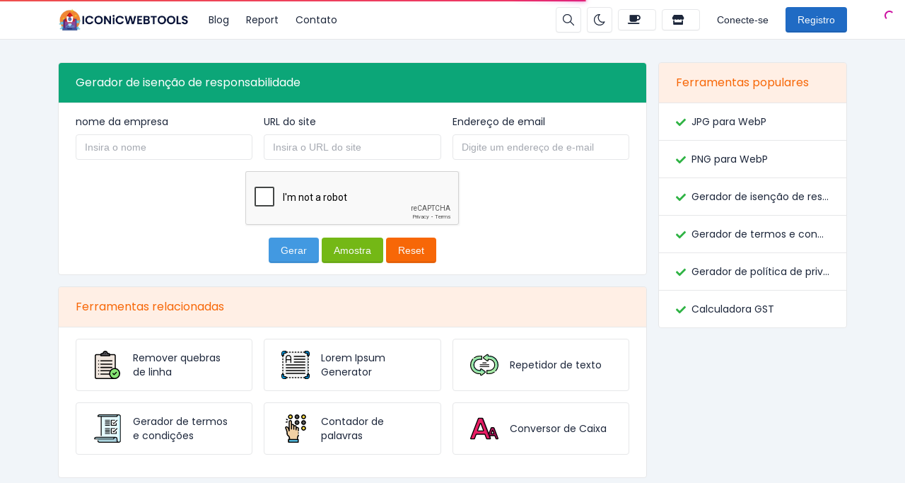

--- FILE ---
content_type: text/html; charset=UTF-8
request_url: https://iconicwebtools.com/pt/disclaimer-generator
body_size: 7442
content:
<!DOCTYPE html>
<html lang="pt" dir="ltr">
    <head>
        <meta charset="utf-8">
        <meta name="viewport" content="width=device-width, initial-scale=1">
        <link rel="shortcut icon" href="https://iconicwebtools.com/components/storage/app/public/photos/1/Iconicwebtools favicon.webp">

        <title>Gerador de isenção de responsabilidade | IconicWebTools</title>
<meta name="description" content="Gerador de isenção de responsabilidade">
<meta name="robots" content="follow, index, max-snippet:-1, max-video-preview:-1, max-image-preview:large">
<link rel="canonical" href="https://iconicwebtools.com/pt/disclaimer-generator">
<meta property="og:type" content="article">
<meta property="og:locale" content="pt_PT">
<meta property="og:title" content="Gerador de isenção de responsabilidade">
<meta property="og:description" content="Gerador de isenção de responsabilidade">
<meta property="og:site_name" content="IconicWebTools">
<meta property="og:url" content="https://iconicwebtools.com/pt/disclaimer-generator">
<meta property="og:image" content="https://iconicwebtools.com/assets/img/nastuh.jpg">

<meta name="twitter:card" content="summary_large_image">
<meta name="twitter:image" content="https://iconicwebtools.com/assets/img/nastuh.jpg">
<meta name="twitter:title" content="Gerador de isenção de responsabilidade">
<meta name="twitter:description" content="Gerador de isenção de responsabilidade">
<meta name="twitter:url" content="https://iconicwebtools.com/pt/disclaimer-generator">


                  <link rel="alternate" hreflang="ar" href="https://iconicwebtools.com/ar/disclaimer-generator">
                  <link rel="alternate" hreflang="de" href="https://iconicwebtools.com/de/disclaimer-generator">
                  <link rel="alternate" hreflang="en" href="https://iconicwebtools.com/disclaimer-generator">
                  <link rel="alternate" hreflang="es" href="https://iconicwebtools.com/es/disclaimer-generator">
                  <link rel="alternate" hreflang="fr" href="https://iconicwebtools.com/fr/disclaimer-generator">
                  <link rel="alternate" hreflang="it" href="https://iconicwebtools.com/it/disclaimer-generator">
                  <link rel="alternate" hreflang="pt" href="https://iconicwebtools.com/pt/disclaimer-generator">
                  <link rel="alternate" hreflang="ru" href="https://iconicwebtools.com/ru/disclaimer-generator">
                  <link rel="alternate" hreflang="tr" href="https://iconicwebtools.com/tr/disclaimer-generator">
                  <link rel="alternate" hreflang="vi" href="https://iconicwebtools.com/vi/disclaimer-generator">
        
                    <!-- Pace -->
            <script src="https://iconicwebtools.com/assets/js/pace.min.js" defer type="2fb5e74ba7d4ffe2e5ec396b-text/javascript"></script>
        
                  <!-- Sweet Alert 2 -->
          <script src="/cdn-cgi/scripts/7d0fa10a/cloudflare-static/rocket-loader.min.js" data-cf-settings="2fb5e74ba7d4ffe2e5ec396b-|49"></script><link rel="preload" href="https://iconicwebtools.com/assets/css/sweetalert2.min.css" as="style" onload="this.onload=null;this.rel='stylesheet'">
          <noscript><link rel="stylesheet" href="https://iconicwebtools.com/assets/css/sweetalert2.min.css"></noscript>
        
        <!-- Font Awesome -->
        <script src="/cdn-cgi/scripts/7d0fa10a/cloudflare-static/rocket-loader.min.js" data-cf-settings="2fb5e74ba7d4ffe2e5ec396b-|49"></script><link rel="preload" href="https://iconicwebtools.com/assets/css/fontawesome.min.css" as="style" onload="this.onload=null;this.rel='stylesheet'">
        <noscript><link rel="stylesheet" href="https://iconicwebtools.com/assets/css/fontawesome.min.css"></noscript>

        <!-- jQuery -->
        <script src="https://iconicwebtools.com/assets/js/jquery.min.js" type="2fb5e74ba7d4ffe2e5ec396b-text/javascript"></script>

        <!-- Theme CSS -->
        <link type="text/css" href="https://iconicwebtools.com/assets/css/main.ltr.min.css" rel="stylesheet">

        <!-- Custom CSS -->
        <link type="text/css" href="https://iconicwebtools.com/assets/css/custom.ltr.css" rel="stylesheet">
        
        
        <link rel="stylesheet" href="https://fonts.googleapis.com/css?family=Poppins&display=swap">
  
          <style>
            body, .card .card-body {
              font-family: Poppins !important;
            }
          </style>

        
                  <script async src="https://pagead2.googlesyndication.com/pagead/js/adsbygoogle.js?client=ca-pub-9032109522034735" crossorigin="anonymous" type="2fb5e74ba7d4ffe2e5ec396b-text/javascript"></script>
<meta name="google-site-verification" content="BLfcKrvzMqaS98d1Fc1vvT7C9_j30Tu1_c2Mk71PjeA" />
        
        <style >[wire\:loading], [wire\:loading\.delay], [wire\:loading\.inline-block], [wire\:loading\.inline], [wire\:loading\.block], [wire\:loading\.flex], [wire\:loading\.table], [wire\:loading\.grid], [wire\:loading\.inline-flex] {display: none;}[wire\:loading\.delay\.shortest], [wire\:loading\.delay\.shorter], [wire\:loading\.delay\.short], [wire\:loading\.delay\.long], [wire\:loading\.delay\.longer], [wire\:loading\.delay\.longest] {display:none;}[wire\:offline] {display: none;}[wire\:dirty]:not(textarea):not(input):not(select) {display: none;}input:-webkit-autofill, select:-webkit-autofill, textarea:-webkit-autofill {animation-duration: 50000s;animation-name: livewireautofill;}@keyframes livewireautofill { from {} }</style>

    </head>
    <body class="antialiased theme-light">

        
      
         <div class="page">

            <header class="navbar navbar-expand-lg navbar-light d-print-none ">
        <div class="container-xl">
            <button class="navbar-toggler collapsed" type="button" aria-label="Toggler" data-bs-toggle="collapse" data-bs-target="#navbar-menu" aria-expanded="false">
                <span class="navbar-toggler-icon"></span>
            </button>
            <a class="navbar-brand d-none-navbar-horizontal pe-0 pe-lg-3 m-auto" title="IconicWebTools" href="https://iconicwebtools.com/pt">
                
                                                <img src="https://iconicwebtools.com/components/storage/app/public/photos/1/ICONiCWEBTOOLS-LIGHT-LOGO.webp" width="110" height="32" alt="IconicWebTools" class="navbar-brand-image">
                                                
                            </a>

            <div class="navbar-nav flex-row order-lg-last m-auto">
                                    <div class="m-auto">
                        <div wire:id="f8WsrzritFO2oXcj4leL" wire:initial-data="{&quot;fingerprint&quot;:{&quot;id&quot;:&quot;f8WsrzritFO2oXcj4leL&quot;,&quot;name&quot;:&quot;public.search-box&quot;,&quot;locale&quot;:&quot;pt&quot;,&quot;path&quot;:&quot;pt\/disclaimer-generator&quot;,&quot;method&quot;:&quot;GET&quot;,&quot;v&quot;:&quot;acj&quot;},&quot;effects&quot;:{&quot;listeners&quot;:[]},&quot;serverMemo&quot;:{&quot;children&quot;:[],&quot;errors&quot;:[],&quot;htmlHash&quot;:&quot;f367736c&quot;,&quot;data&quot;:{&quot;searchQuery&quot;:&quot;&quot;,&quot;search_queries&quot;:[]},&quot;dataMeta&quot;:[],&quot;checksum&quot;:&quot;bb2fc1ebea79f3ce0febfa5177c59cef42830bd7cc6c7a80339ba27c8e9aeb0b&quot;}}" class="nav-item d-flex me-2">
    <button id="search-icon" class="btn btn-icon" data-bs-toggle="tooltip" data-bs-placement="bottom" aria-label="Caixa de pesquisa" data-bs-original-title="Caixa de pesquisa" type="button">
        <svg xmlns="http://www.w3.org/2000/svg" class="icon" width="24" height="24" viewBox="0 0 24 24" stroke-width="2" stroke="currentColor" fill="none" stroke-linecap="round" stroke-linejoin="round"> <path stroke="none" d="M0 0h24v24H0z" fill="none"></path> <circle cx="10" cy="10" r="7"></circle> <line x1="21" y1="21" x2="15" y2="15"></line> </svg>
    </button>

    <div id="search-box" class="search-box" wire:ignore.self>
        <div class="input-icon w-100">
            <span class="input-icon-addon">
                <span wire:loading.inline wire:target="onSearch" class="spinner-border spinner-border-sm me-2" role="status"></span>
                <svg wire:loading.remove wire:target="onSearch" xmlns="http://www.w3.org/2000/svg" class="icon" width="24" height="24" viewBox="0 0 24 24" stroke-width="2" stroke="currentColor" fill="none" stroke-linecap="round" stroke-linejoin="round"><path stroke="none" d="M0 0h24v24H0z" fill="none"></path><circle cx="10" cy="10" r="7"></circle><line x1="21" y1="21" x2="15" y2="15"></line></svg>
            </span>
            <input type="text" class="form-control rounded-0" wire:model="searchQuery" wire:input="onSearch" placeholder="Procure sua ferramenta">
        </div>

            </div>
</div>
<!-- Livewire Component wire-end:f8WsrzritFO2oXcj4leL -->                    </div>
                
                                    <div class="nav-item me-2">
                                                    <button class="btn btn-icon btn-toggle-mode" data-bs-toggle="tooltip" data-bs-placement="bottom" aria-label="Ativar modo escuro" data-bs-original-title="Ativar modo escuro" title="Ativar modo escuro">
                                <svg xmlns="http://www.w3.org/2000/svg" class="icon" width="24" height="24" viewBox="0 0 24 24" stroke-width="2" stroke="currentColor" fill="none" stroke-linecap="round" stroke-linejoin="round"><path stroke="none" d="M0 0h24v24H0z" fill="none"></path><path d="M12 3c.132 0 .263 0 .393 0a7.5 7.5 0 0 0 7.92 12.446a9 9 0 1 1 -8.313 -12.454z"></path></svg>
                            </button>
                                            </div>
                
                <!-- Begin::Navbar Right -->
                
                    
                
                    
                
                    
                
                    
                      
                        <li class="nav-item">
                            <a class="btn me-2 btn-default" href="https://www.buymeacoffee.com/hello.iconic" target="_self">
                                                                <i class="fas fa-coffee icon"></i>
                                                             
                            </a>
                        </li>

                      
                  
                
                    
                      
                        <li class="nav-item">
                            <a class="btn me-2 " href="https://hellogpl.com/" target="_self">
                                                                <i class="fas fa-store icon"></i>
                                                             
                            </a>
                        </li>

                      
                  
                                <!-- End::Navbar Right -->

                <!-- Begin::Login -->
                
                
                                       <div class="nav-item me-2">
                        <a class="btn btn-default border-0 shadow-none" href="https://iconicwebtools.com/pt/login">Conecte-se</a>
                    </div>
                    
                                           <div class="nav-item">
                            <a class="btn btn-primary" href="https://iconicwebtools.com/pt/register">Registro</a>
                        </div>
                                                    <!-- End::Login -->
            </div>

            <div class="collapse navbar-collapse" id="navbar-menu">
                <div class="d-flex flex-column flex-lg-row flex-fill align-items-stretch align-items-lg-center">
                    <ul class="navbar-nav">

                        <!-- Begin::Navbar Left -->
                        
                            
                              
                                <li class="nav-item">
                                    <a class="nav-link" href="https://iconicwebtools.com/pt/blog" target="_self">
                                                                             Blog
                                    </a>
                                </li>

                              
                            
                        
                            
                              
                                <li class="nav-item">
                                    <a class="nav-link" href="https://iconicwebtools.com/pt/report" target="_self">
                                                                             Report
                                    </a>
                                </li>

                              
                            
                        
                            
                              
                                <li class="nav-item">
                                    <a class="nav-link" href="https://iconicwebtools.com/pt/contact" target="_self">
                                                                             Contato
                                    </a>
                                </li>

                              
                            
                        
                            
                        
                            
                                                <!-- End::Navbar Left -->

                        <!-- Begin:Lang Menu -->
                                                <!-- End:Lang Menu -->
                    </ul>

                </div>
            </div>

        </div>

    </header>
            <!-- Begin::page-wrapper -->
            <div class="page-wrapper">
                  <!-- Begin::page-content -->
                  <div class="page-content">

                      
                      
                      <div class="container py-4">

                          <div class="row">
                              <div class="col-lg-9">

                                  <div class="page-home">
                                    <section wire:id="NXRplsTyz2OxKuMg8Z4R" wire:initial-data="{&quot;fingerprint&quot;:{&quot;id&quot;:&quot;NXRplsTyz2OxKuMg8Z4R&quot;,&quot;name&quot;:&quot;public.pages&quot;,&quot;locale&quot;:&quot;pt&quot;,&quot;path&quot;:&quot;pt\/disclaimer-generator&quot;,&quot;method&quot;:&quot;GET&quot;,&quot;v&quot;:&quot;acj&quot;},&quot;effects&quot;:{&quot;listeners&quot;:[],&quot;path&quot;:&quot;https:\/\/iconicwebtools.com\/pt\/disclaimer-generator&quot;},&quot;serverMemo&quot;:{&quot;children&quot;:{&quot;l29714186-0&quot;:{&quot;id&quot;:&quot;5BDwu0UtXgPuH2TTixEC&quot;,&quot;tag&quot;:&quot;div&quot;}},&quot;errors&quot;:[],&quot;htmlHash&quot;:&quot;676630fe&quot;,&quot;data&quot;:{&quot;slug&quot;:&quot;disclaimer-generator&quot;,&quot;type&quot;:null},&quot;dataMeta&quot;:[],&quot;checksum&quot;:&quot;16214ebf96fe092237e6ba344ce7794740e83c984944effe077ba56d81434576&quot;}}" id="tool-box">
        <div class="card mb-3">
                          <div class="card-header d-block bg-teal text-white">
                      <h1 class="card-title h3">Gerador de isenção de responsabilidade</h1>
                      <p class="mb-0"></p>
                </div>
           
           <div wire:id="5BDwu0UtXgPuH2TTixEC" wire:initial-data="{&quot;fingerprint&quot;:{&quot;id&quot;:&quot;5BDwu0UtXgPuH2TTixEC&quot;,&quot;name&quot;:&quot;public.tools&quot;,&quot;locale&quot;:&quot;pt&quot;,&quot;path&quot;:&quot;pt\/disclaimer-generator&quot;,&quot;method&quot;:&quot;GET&quot;,&quot;v&quot;:&quot;acj&quot;},&quot;effects&quot;:{&quot;listeners&quot;:[]},&quot;serverMemo&quot;:{&quot;children&quot;:{&quot;l2273885717-81&quot;:{&quot;id&quot;:&quot;BA7I4dd0xpQKhFjue1PR&quot;,&quot;tag&quot;:&quot;div&quot;}},&quot;errors&quot;:[],&quot;htmlHash&quot;:&quot;4000ab90&quot;,&quot;data&quot;:{&quot;tool_name&quot;:&quot;Disclaimer Generator&quot;},&quot;dataMeta&quot;:[],&quot;checksum&quot;:&quot;a1eca0f6472aa3d00b458aca3cdc63c9b7409afefcf7f322f9e92ad61d0bf4f2&quot;}}" class="card-body">
                  <div wire:id="BA7I4dd0xpQKhFjue1PR" wire:initial-data="{&quot;fingerprint&quot;:{&quot;id&quot;:&quot;BA7I4dd0xpQKhFjue1PR&quot;,&quot;name&quot;:&quot;public.tools.disclaimer-generator&quot;,&quot;locale&quot;:&quot;pt&quot;,&quot;path&quot;:&quot;pt\/disclaimer-generator&quot;,&quot;method&quot;:&quot;GET&quot;,&quot;v&quot;:&quot;acj&quot;},&quot;effects&quot;:{&quot;listeners&quot;:[]},&quot;serverMemo&quot;:{&quot;children&quot;:[],&quot;errors&quot;:[],&quot;htmlHash&quot;:&quot;1d774791&quot;,&quot;data&quot;:{&quot;company_name&quot;:null,&quot;website_url&quot;:null,&quot;email_address&quot;:null,&quot;data&quot;:[],&quot;recaptcha&quot;:null,&quot;generalSettings&quot;:[]},&quot;dataMeta&quot;:{&quot;models&quot;:{&quot;generalSettings&quot;:{&quot;class&quot;:&quot;App\\Models\\Admin\\General&quot;,&quot;id&quot;:1,&quot;relations&quot;:[],&quot;connection&quot;:&quot;mysql&quot;}}},&quot;checksum&quot;:&quot;2dbabe2542f04c2a8cf59df9ed7049e40eda1b2517c50441dbf07b748db9f35f&quot;}}">

        <form wire:submit.prevent="onDisclaimerGenerator">

            <div>
                <!-- Session Status -->
                
                <!-- Validation Errors -->
                            </div>

            <div class="row mb-3">
                <div class="col-12 col-md-4">
                    <label class="form-label">nome da empresa</label>
                    <input type="text" class="form-control" wire:model.defer="company_name" placeholder="Insira o nome" required>
                </div>

                <div class="col-12 col-md-4">
                    <label class="form-label">URL do site</label>
                    <input type="text" class="form-control" wire:model.defer="website_url" placeholder="Insira o URL do site" required>
                </div>

                <div class="col-12 col-md-4">
                    <label class="form-label">Endereço de email</label>
                    <input type="email" class="form-control" wire:model.defer="email_address" placeholder="Digite um endereço de e-mail" required>
                </div>
            </div>

                        <div class="form-group mb-3">
  <div data-callback="onReCaptchaCallback" class="g-recaptcha" data-sitekey="6LeR5xspAAAAADum9-iPeySO0hilJPb8EcbG-tIl" wire:ignore></div>
    <script src="https://www.google.com/recaptcha/api.js" async defer type="2fb5e74ba7d4ffe2e5ec396b-text/javascript"></script>
    <script type="2fb5e74ba7d4ffe2e5ec396b-text/javascript">
        var onReCaptchaCallback = function() {
            window.livewire.find('BA7I4dd0xpQKhFjue1PR').set('recaptcha', grecaptcha.getResponse());
        }

        window.addEventListener('resetReCaptcha', event => {
            grecaptcha.reset();
        });
    </script>
</div>            
            <div class="form-group text-center">
                <button class="btn btn-info w-md-100 mb-1 mb-md-0" wire:loading.attr="disabled">
                  <span>
                    <div wire:loading.inline wire:target="onDisclaimerGenerator">
                      <i class="spinner-border spinner-border-sm me-2"></i>                    </div>
                    <span>Gerar</span>
                  </span>
                </button>

                <button class="btn btn-lime w-md-100 mb-1 mb-md-0" wire:click.prevent="onSample" wire:loading.attr="disabled">
                  <span>
                    <div wire:loading.inline wire:target="onSample">
                      <i class="spinner-border spinner-border-sm me-2"></i>                    </div>
                    <span>Amostra</span>
                  </span>
                </button>

                <button class="btn btn-warning w-md-100" wire:click.prevent="onReset" wire:loading.attr="disabled">
                  <span>
                    <div wire:loading.inline wire:target="onReset">
                      <i class="spinner-border spinner-border-sm me-2"></i>                    </div>
                    <span>Reset</span>
                  </span>
                </button>
            </div>

                    </form>
		
	<script type="2fb5e74ba7d4ffe2e5ec396b-text/javascript">
	  function copyToClipboard() {
		document.getElementById("result").select();
		document.execCommand('copy');
	  }
	</script>
</div>

<!-- Livewire Component wire-end:BA7I4dd0xpQKhFjue1PR -->            </div>
<!-- Livewire Component wire-end:5BDwu0UtXgPuH2TTixEC -->        </div>
        
                    <section>
                <div class="card mb-3">
                    <div class="d-block card-header related-tools-box text-start bg-orange-lt text-white">
                      <h3 class="card-title">Ferramentas relacionadas</h3>
                    </div>
                    <div class="card-body">
                        <div class="row">
                                                      <div class="col-12 col-md-6 col-lg-4 mb-3">
                                <a class="card text-decoration-none cursor-pointer item-box" href="https://iconicwebtools.com/pt/remove-line-breaks" target="_self">
                                    <div class="card-body">
                                        <div class="d-flex align-items-center">
                                                                                          <img class="avatar me-3 bg-transparent lazyload" data-src="https://iconicwebtools.com/assets/img/tools/remove-line-breaks.svg"  alt="Remover quebras de linha">
                                                                                        <div class="fw-medium">Remover quebras de linha</div>
                                            
                                                                                    </div>
                                    </div>
                                </a>
                            </div>
                                                      <div class="col-12 col-md-6 col-lg-4 mb-3">
                                <a class="card text-decoration-none cursor-pointer item-box" href="https://iconicwebtools.com/pt/lorem-ipsum-generator" target="_self">
                                    <div class="card-body">
                                        <div class="d-flex align-items-center">
                                                                                          <img class="avatar me-3 bg-transparent lazyload" data-src="https://iconicwebtools.com/assets/img/tools/lorem-ipsum-generator.svg"  alt="Lorem Ipsum Generator">
                                                                                        <div class="fw-medium">Lorem Ipsum Generator</div>
                                            
                                                                                    </div>
                                    </div>
                                </a>
                            </div>
                                                      <div class="col-12 col-md-6 col-lg-4 mb-3">
                                <a class="card text-decoration-none cursor-pointer item-box" href="https://iconicwebtools.com/pt/text-repeater" target="_self">
                                    <div class="card-body">
                                        <div class="d-flex align-items-center">
                                                                                          <img class="avatar me-3 bg-transparent lazyload" data-src="https://iconicwebtools.com/assets/img/tools/text-repeater.svg"  alt="Repetidor de texto">
                                                                                        <div class="fw-medium">Repetidor de texto</div>
                                            
                                                                                    </div>
                                    </div>
                                </a>
                            </div>
                                                      <div class="col-12 col-md-6 col-lg-4 mb-3">
                                <a class="card text-decoration-none cursor-pointer item-box" href="https://iconicwebtools.com/pt/terms-and-condition-generator" target="_self">
                                    <div class="card-body">
                                        <div class="d-flex align-items-center">
                                                                                          <img class="avatar me-3 bg-transparent lazyload" data-src="https://iconicwebtools.com/assets/img/tools/terms-and-condition-generator.svg"  alt="Gerador de termos e condições">
                                                                                        <div class="fw-medium">Gerador de termos e condições</div>
                                            
                                                                                    </div>
                                    </div>
                                </a>
                            </div>
                                                      <div class="col-12 col-md-6 col-lg-4 mb-3">
                                <a class="card text-decoration-none cursor-pointer item-box" href="https://iconicwebtools.com/pt/word-counter" target="_self">
                                    <div class="card-body">
                                        <div class="d-flex align-items-center">
                                                                                          <img class="avatar me-3 bg-transparent lazyload" data-src="https://iconicwebtools.com/assets/img/tools/word-counter.svg"  alt="Contador de palavras">
                                                                                        <div class="fw-medium">Contador de palavras</div>
                                            
                                                                                    </div>
                                    </div>
                                </a>
                            </div>
                                                      <div class="col-12 col-md-6 col-lg-4 mb-3">
                                <a class="card text-decoration-none cursor-pointer item-box" href="https://iconicwebtools.com/pt/case-converter" target="_self">
                                    <div class="card-body">
                                        <div class="d-flex align-items-center">
                                                                                          <img class="avatar me-3 bg-transparent lazyload" data-src="https://iconicwebtools.com/assets/img/tools/case-converter.svg"  alt="Conversor de Caixa">
                                                                                        <div class="fw-medium">Conversor de Caixa</div>
                                            
                                                                                    </div>
                                    </div>
                                </a>
                            </div>
                                                </div>
                    </div>
                </div>
            </section>
            </section>

<!-- Livewire Component wire-end:NXRplsTyz2OxKuMg8Z4R -->
                                  </div>

                                  <section id="content-box" class="mb-3 page-520">
                                      <div class="card">
                                          
                                          <div class="card-body ">
                                              
                                              
                                              

                                              
                                                                                            
                                            
                                            
                                          </div>
                                      </div>
                                  </section>
                              </div>

                                                              <div class="col-lg-3 ml-auto sidebars">
                                    <div class="card mb-3 sticky-top">
        <div class="card-header d-block text-start bg-orange-lt text-white">
            <h3 class="card-title">Ferramentas populares</h3>
        </div>
        <div class="list-group list-group-flush list-group-hoverable">

                            <div class="list-group-item">
                    <div class="row">
                        <div class="col d-flex align-items-center">
                            <div class="col-auto">
                                <svg class="me-2" xmlns="http://www.w3.org/2000/svg" height="1em" viewBox="0 0 512 512"><path fill="#2fb344" d="M173.898 439.404l-166.4-166.4c-9.997-9.997-9.997-26.206 0-36.204l36.203-36.204c9.997-9.998 26.207-9.998 36.204 0L192 312.69 432.095 72.596c9.997-9.997 26.207-9.997 36.204 0l36.203 36.204c9.997 9.997 9.997 26.206 0 36.204l-294.4 294.401c-9.998 9.997-26.207 9.997-36.204-.001z"/></svg>
                            </div>
                            <a href="https://iconicwebtools.com/pt/jpg-to-webp" title="JPG para WebP" target="_self" class="text-body d-block text-nowrap">JPG para WebP</a>
                        </div>
                    </div>
                </div>
                            <div class="list-group-item">
                    <div class="row">
                        <div class="col d-flex align-items-center">
                            <div class="col-auto">
                                <svg class="me-2" xmlns="http://www.w3.org/2000/svg" height="1em" viewBox="0 0 512 512"><path fill="#2fb344" d="M173.898 439.404l-166.4-166.4c-9.997-9.997-9.997-26.206 0-36.204l36.203-36.204c9.997-9.998 26.207-9.998 36.204 0L192 312.69 432.095 72.596c9.997-9.997 26.207-9.997 36.204 0l36.203 36.204c9.997 9.997 9.997 26.206 0 36.204l-294.4 294.401c-9.998 9.997-26.207 9.997-36.204-.001z"/></svg>
                            </div>
                            <a href="https://iconicwebtools.com/pt/png-to-webp" title="PNG para WebP" target="_self" class="text-body d-block text-nowrap">PNG para WebP</a>
                        </div>
                    </div>
                </div>
                            <div class="list-group-item">
                    <div class="row">
                        <div class="col d-flex align-items-center">
                            <div class="col-auto">
                                <svg class="me-2" xmlns="http://www.w3.org/2000/svg" height="1em" viewBox="0 0 512 512"><path fill="#2fb344" d="M173.898 439.404l-166.4-166.4c-9.997-9.997-9.997-26.206 0-36.204l36.203-36.204c9.997-9.998 26.207-9.998 36.204 0L192 312.69 432.095 72.596c9.997-9.997 26.207-9.997 36.204 0l36.203 36.204c9.997 9.997 9.997 26.206 0 36.204l-294.4 294.401c-9.998 9.997-26.207 9.997-36.204-.001z"/></svg>
                            </div>
                            <a href="https://iconicwebtools.com/pt/disclaimer-generator" title="Gerador de isenção de responsabilidade" target="_self" class="text-body d-block text-nowrap">Gerador de isenção de responsabilidade</a>
                        </div>
                    </div>
                </div>
                            <div class="list-group-item">
                    <div class="row">
                        <div class="col d-flex align-items-center">
                            <div class="col-auto">
                                <svg class="me-2" xmlns="http://www.w3.org/2000/svg" height="1em" viewBox="0 0 512 512"><path fill="#2fb344" d="M173.898 439.404l-166.4-166.4c-9.997-9.997-9.997-26.206 0-36.204l36.203-36.204c9.997-9.998 26.207-9.998 36.204 0L192 312.69 432.095 72.596c9.997-9.997 26.207-9.997 36.204 0l36.203 36.204c9.997 9.997 9.997 26.206 0 36.204l-294.4 294.401c-9.998 9.997-26.207 9.997-36.204-.001z"/></svg>
                            </div>
                            <a href="https://iconicwebtools.com/pt/terms-and-condition-generator" title="Gerador de termos e condições" target="_self" class="text-body d-block text-nowrap">Gerador de termos e condições</a>
                        </div>
                    </div>
                </div>
                            <div class="list-group-item">
                    <div class="row">
                        <div class="col d-flex align-items-center">
                            <div class="col-auto">
                                <svg class="me-2" xmlns="http://www.w3.org/2000/svg" height="1em" viewBox="0 0 512 512"><path fill="#2fb344" d="M173.898 439.404l-166.4-166.4c-9.997-9.997-9.997-26.206 0-36.204l36.203-36.204c9.997-9.998 26.207-9.998 36.204 0L192 312.69 432.095 72.596c9.997-9.997 26.207-9.997 36.204 0l36.203 36.204c9.997 9.997 9.997 26.206 0 36.204l-294.4 294.401c-9.998 9.997-26.207 9.997-36.204-.001z"/></svg>
                            </div>
                            <a href="https://iconicwebtools.com/pt/privacy-policy-generator" title="Gerador de política de privacidade" target="_self" class="text-body d-block text-nowrap">Gerador de política de privacidade</a>
                        </div>
                    </div>
                </div>
                            <div class="list-group-item">
                    <div class="row">
                        <div class="col d-flex align-items-center">
                            <div class="col-auto">
                                <svg class="me-2" xmlns="http://www.w3.org/2000/svg" height="1em" viewBox="0 0 512 512"><path fill="#2fb344" d="M173.898 439.404l-166.4-166.4c-9.997-9.997-9.997-26.206 0-36.204l36.203-36.204c9.997-9.998 26.207-9.998 36.204 0L192 312.69 432.095 72.596c9.997-9.997 26.207-9.997 36.204 0l36.203 36.204c9.997 9.997 9.997 26.206 0 36.204l-294.4 294.401c-9.998 9.997-26.207 9.997-36.204-.001z"/></svg>
                            </div>
                            <a href="https://iconicwebtools.com/pt/gst-calculator" title="Calculadora GST" target="_self" class="text-body d-block text-nowrap">Calculadora GST</a>
                        </div>
                    </div>
                </div>
            
        </div>
    </div>



                                </div>
                                                        </div>
                      </div>
                  </div>
                  <!-- End::page-content -->
            </div>
            <!-- End::page-wrapper -->

            <footer class="footer pt-3 mt-3 pb-0">

   
      <hr class="horizontal dark mb-5">
  
  <div class="container">
    <div class="row">
                
          
                  <div class="col-md-3 mb-3">
                    <div>
                      <h2 class="text-primary font-weight-bolder">Sobre WebTools ic&ocirc;nicos</h2>
<p class="text-primary font-weight-bolder">O Iconic WebTools fornece gratuitamente muitas ferramentas de marketing digital para que voc&ecirc; possa us&aacute;-las e aumentar seu valor em marketing online.</p>
                    </div>
                  </div>
                
                  <div class="col-md-3 col-sm-4 col-12 mb-3">
                    <div>
                      <h2 class="text-primary font-weight-bolder">Useful Links</h2>
<ul class="flex-column ms-n3 nav">
<li class="nav-item"><span ><a title="IconicWebTools" href="https://iconicwebtools.com/">Home</a></span></li>
<li class="nav-item"><a title="About Us" href="https://iconicwebtools.com/about"><span >About Us</span></a></li>
<li class="nav-item"><a title="Blog" href="https://iconicwebtools.com/blog/"><span >Blog</span></a></li>
<li><a title="Advertise With Us" href="https://iconicwebtools.com/advertise-with-us" target="_blank" rel="noopener"><span >Advertise With Us</span></a></li>
<li class="nav-item"><span ><a title="Contact Us" href="https://iconicwebtools.com/contact">Contact Us</a></span></li>
</ul>
                    </div>
                  </div>

                  <div class="col-md-3 col-sm-4 col-12 mb-3">
                    <div>
                      <h2 class="text-primary font-weight-bolder">IMG Tools</h2>
<ul class="flex-column ms-n3 nav">
<li class="nav-item"><span ><a  title="JPG To PNG" href="https://iconicwebtools.com/jpg-to-png"><span >JPG To PNG</span></a></span></li>
<li class="nav-item"><span ><a  title="JPG To WEBP" href="https://iconicwebtools.com/jpg-to-webp">JPG To WEBP</a></span></li>
<li><span ><a  title="PNG To WEBP" href="https://iconicwebtools.com/png-to-webp">PNG To WEBP</a></span></li>
<li class="nav-item"><span ><a  title="Image Rotate Online" href="https://iconicwebtools.com/rotate-image">Image Rotate Online</a></span></li>
<li class="nav-item"><span ><a  title="PNG To GIF" href="https://iconicwebtools.com/png-to-gif">PNG To GIF</a></span></li>
</ul>
                    </div>
                  </div>

                  <div class="col-md-3 col-sm-4 col-12 mb-3">
                    <div>
                      <h2 class="text-primary font-weight-bolder"><span >Support</span></h2>
<ul class="flex-column ms-n3 nav">
<li class="nav-item"><span ><a title="Buy Me A Coffee" href="https://www.buymeacoffee.com/hello.iconic">Buy Me A Coffee</a> ☕</span></li>
<li class="nav-item"><span ><a title="Report" href="https://iconicwebtools.com/report" target="_blank" rel="noopener">Report Link</a></span></li>
<li class="nav-item"><span ><a title="Sitemap" href="https://iconicwebtools.com/sitemap.xml" target="_blank" rel="noopener">Sitemap</a></span></li>
<li><span ><a title="Privacy Policy" href="https://iconicwebtools.com/privacy-policy" target="_blank" rel="noopener">Privacy Policy</a></span></li>
<li><a title="Terms" href="https://iconicwebtools.com/terms" target="_blank" rel="noopener"><span >Terms</span></a></li>
</ul>
                    </div>
                  </div>

                      
        
              <div class="col-12">
          <div class="text-center">
            <p class="my-4 text-sm">
              <p><span style="font-size: 14pt;">Copyrights &copy; 2026. All Rights Reserved by <a title="IconicWebTools" href="https://iconicwebtools.com/">IconicWebTools</a>.</span></p>            </p>
          </div>
        </div>
      
    </div>
  </div>
</footer>
            <!-- Theme JS -->
            <script src="https://iconicwebtools.com/assets/js/main.min.js" type="2fb5e74ba7d4ffe2e5ec396b-text/javascript"></script>

                          <script src="https://iconicwebtools.com/assets/js/lazysizes.min.js" async type="2fb5e74ba7d4ffe2e5ec396b-text/javascript"></script>
              <script src="https://iconicwebtools.com/assets/js/ls.unveilhooks.min.js" async type="2fb5e74ba7d4ffe2e5ec396b-text/javascript"></script>
            
            
                          <script type="2fb5e74ba7d4ffe2e5ec396b-text/javascript">
                const searchIcon = document.getElementById('search-icon');
                const searchBox = document.getElementById('search-box');

                // Show/hide search box
                searchIcon.addEventListener('click', function () {
                  if (searchBox.style.display === 'none' || searchBox.style.display === '') {
                    searchBox.style.display = 'block';
                  } else {
                    searchBox.style.display = 'none';
                  }
                });

                // Hide search box when user clicks outside of it
                document.addEventListener('click', function (event) {
                  const isClickInsideSearchBox = searchBox.contains(event.target);
                  const isClickInsideSearchIcon = searchIcon.contains(event.target);
                  if (!isClickInsideSearchBox && !isClickInsideSearchIcon) {
                    searchBox.style.display = 'none';
                  }
                });
              </script>
            
                            <!-- Scroll back to top -->
                <div id="backtotop"> 
                    <a href="#" class="backtotop"></a> 
                </div>

                <script type="2fb5e74ba7d4ffe2e5ec396b-text/javascript"> 
                    jQuery(document).ready(function ($) {
                        $("#backtotop").hide(); 
                        $(window).scroll(function () { 
                            if ($(this).scrollTop() > 500) { 
                                $('#backtotop').fadeIn(); 
                            } else { 
                                $('#backtotop').fadeOut(); 
                            } 
                        });   
                    });

                    jQuery('.backtotop').click(function (e) { 
                        e.preventDefault();
                        jQuery('html, body').animate({ 
                            scrollTop: 0 
                        }, 'slow'); 
                    });
                </script> 
                <!-- End of Scroll back to top -->
            
            
              <!-- Sweetalert2 -->
              <script src="https://iconicwebtools.com/assets/js/sweetalert2.min.js" type="2fb5e74ba7d4ffe2e5ec396b-text/javascript"></script>

              <script type="2fb5e74ba7d4ffe2e5ec396b-text/javascript">
              (function( $ ) {
                "use strict";

                    document.addEventListener("DOMContentLoaded", function () {
                      setTimeout(() => {
                        const el = document.querySelector(".ad-banner");

                        if (el && el.offsetHeight === 0) {
                          Swal.fire({
                            title: "You&#039;re blocking ads",
                            text: "Our website is made possible by displaying online ads to our visitors. Please consider supporting us by disabling your ad blocker.",
                            icon: "warning",
                            showCancelButton: true,
                            confirmButtonText: "I have disabled Adblock",
                            cancelButtonText: "No, thanks!",
                          }).then((result) => {
                            if (result.isConfirmed) {
                              window.location.reload();
                            }
                          });
                        }
                      }, 100);
                    });

              })( jQuery );
              </script>

            
            
              
            
                          <script type="2fb5e74ba7d4ffe2e5ec396b-text/javascript">
                 (function( $ ) {
                    "use strict";

                        jQuery(".btn-toggle-mode").click(function(){
                            jQuery.ajax({
                                type : 'get',
                                url : 'https://iconicwebtools.com/theme/mode',
                                success: function(e) {
                                    window.location.reload();
                                }
                            });
                        });

                })( jQuery );
              </script>
                        
            
          </div>

          <script src="https://iconicwebtools.com/vendor/livewire/livewire.js?id=de3fca26689cb5a39af4" data-turbo-eval="false" data-turbolinks-eval="false" type="2fb5e74ba7d4ffe2e5ec396b-text/javascript"></script><script data-turbo-eval="false" data-turbolinks-eval="false" type="2fb5e74ba7d4ffe2e5ec396b-text/javascript">window.livewire = new Livewire();window.Livewire = window.livewire;window.livewire_app_url = 'https://iconicwebtools.com';window.livewire_token = 'pNNSzEKXFFvPRO3ZWOPBgxDvYP9U0fNhBSM8VVvn';window.deferLoadingAlpine = function (callback) {window.addEventListener('livewire:load', function () {callback();});};let started = false;window.addEventListener('alpine:initializing', function () {if (! started) {window.livewire.start();started = true;}});document.addEventListener("DOMContentLoaded", function () {if (! started) {window.livewire.start();started = true;}});</script>

      
    <script src="/cdn-cgi/scripts/7d0fa10a/cloudflare-static/rocket-loader.min.js" data-cf-settings="2fb5e74ba7d4ffe2e5ec396b-|49" defer></script><script defer src="https://static.cloudflareinsights.com/beacon.min.js/vcd15cbe7772f49c399c6a5babf22c1241717689176015" integrity="sha512-ZpsOmlRQV6y907TI0dKBHq9Md29nnaEIPlkf84rnaERnq6zvWvPUqr2ft8M1aS28oN72PdrCzSjY4U6VaAw1EQ==" data-cf-beacon='{"version":"2024.11.0","token":"7beae2b293824d328677ec772aba7513","r":1,"server_timing":{"name":{"cfCacheStatus":true,"cfEdge":true,"cfExtPri":true,"cfL4":true,"cfOrigin":true,"cfSpeedBrain":true},"location_startswith":null}}' crossorigin="anonymous"></script>
</body>
</html>

--- FILE ---
content_type: text/html; charset=utf-8
request_url: https://www.google.com/recaptcha/api2/anchor?ar=1&k=6LeR5xspAAAAADum9-iPeySO0hilJPb8EcbG-tIl&co=aHR0cHM6Ly9pY29uaWN3ZWJ0b29scy5jb206NDQz&hl=en&v=PoyoqOPhxBO7pBk68S4YbpHZ&size=normal&anchor-ms=20000&execute-ms=30000&cb=e41qr869ogvi
body_size: 49578
content:
<!DOCTYPE HTML><html dir="ltr" lang="en"><head><meta http-equiv="Content-Type" content="text/html; charset=UTF-8">
<meta http-equiv="X-UA-Compatible" content="IE=edge">
<title>reCAPTCHA</title>
<style type="text/css">
/* cyrillic-ext */
@font-face {
  font-family: 'Roboto';
  font-style: normal;
  font-weight: 400;
  font-stretch: 100%;
  src: url(//fonts.gstatic.com/s/roboto/v48/KFO7CnqEu92Fr1ME7kSn66aGLdTylUAMa3GUBHMdazTgWw.woff2) format('woff2');
  unicode-range: U+0460-052F, U+1C80-1C8A, U+20B4, U+2DE0-2DFF, U+A640-A69F, U+FE2E-FE2F;
}
/* cyrillic */
@font-face {
  font-family: 'Roboto';
  font-style: normal;
  font-weight: 400;
  font-stretch: 100%;
  src: url(//fonts.gstatic.com/s/roboto/v48/KFO7CnqEu92Fr1ME7kSn66aGLdTylUAMa3iUBHMdazTgWw.woff2) format('woff2');
  unicode-range: U+0301, U+0400-045F, U+0490-0491, U+04B0-04B1, U+2116;
}
/* greek-ext */
@font-face {
  font-family: 'Roboto';
  font-style: normal;
  font-weight: 400;
  font-stretch: 100%;
  src: url(//fonts.gstatic.com/s/roboto/v48/KFO7CnqEu92Fr1ME7kSn66aGLdTylUAMa3CUBHMdazTgWw.woff2) format('woff2');
  unicode-range: U+1F00-1FFF;
}
/* greek */
@font-face {
  font-family: 'Roboto';
  font-style: normal;
  font-weight: 400;
  font-stretch: 100%;
  src: url(//fonts.gstatic.com/s/roboto/v48/KFO7CnqEu92Fr1ME7kSn66aGLdTylUAMa3-UBHMdazTgWw.woff2) format('woff2');
  unicode-range: U+0370-0377, U+037A-037F, U+0384-038A, U+038C, U+038E-03A1, U+03A3-03FF;
}
/* math */
@font-face {
  font-family: 'Roboto';
  font-style: normal;
  font-weight: 400;
  font-stretch: 100%;
  src: url(//fonts.gstatic.com/s/roboto/v48/KFO7CnqEu92Fr1ME7kSn66aGLdTylUAMawCUBHMdazTgWw.woff2) format('woff2');
  unicode-range: U+0302-0303, U+0305, U+0307-0308, U+0310, U+0312, U+0315, U+031A, U+0326-0327, U+032C, U+032F-0330, U+0332-0333, U+0338, U+033A, U+0346, U+034D, U+0391-03A1, U+03A3-03A9, U+03B1-03C9, U+03D1, U+03D5-03D6, U+03F0-03F1, U+03F4-03F5, U+2016-2017, U+2034-2038, U+203C, U+2040, U+2043, U+2047, U+2050, U+2057, U+205F, U+2070-2071, U+2074-208E, U+2090-209C, U+20D0-20DC, U+20E1, U+20E5-20EF, U+2100-2112, U+2114-2115, U+2117-2121, U+2123-214F, U+2190, U+2192, U+2194-21AE, U+21B0-21E5, U+21F1-21F2, U+21F4-2211, U+2213-2214, U+2216-22FF, U+2308-230B, U+2310, U+2319, U+231C-2321, U+2336-237A, U+237C, U+2395, U+239B-23B7, U+23D0, U+23DC-23E1, U+2474-2475, U+25AF, U+25B3, U+25B7, U+25BD, U+25C1, U+25CA, U+25CC, U+25FB, U+266D-266F, U+27C0-27FF, U+2900-2AFF, U+2B0E-2B11, U+2B30-2B4C, U+2BFE, U+3030, U+FF5B, U+FF5D, U+1D400-1D7FF, U+1EE00-1EEFF;
}
/* symbols */
@font-face {
  font-family: 'Roboto';
  font-style: normal;
  font-weight: 400;
  font-stretch: 100%;
  src: url(//fonts.gstatic.com/s/roboto/v48/KFO7CnqEu92Fr1ME7kSn66aGLdTylUAMaxKUBHMdazTgWw.woff2) format('woff2');
  unicode-range: U+0001-000C, U+000E-001F, U+007F-009F, U+20DD-20E0, U+20E2-20E4, U+2150-218F, U+2190, U+2192, U+2194-2199, U+21AF, U+21E6-21F0, U+21F3, U+2218-2219, U+2299, U+22C4-22C6, U+2300-243F, U+2440-244A, U+2460-24FF, U+25A0-27BF, U+2800-28FF, U+2921-2922, U+2981, U+29BF, U+29EB, U+2B00-2BFF, U+4DC0-4DFF, U+FFF9-FFFB, U+10140-1018E, U+10190-1019C, U+101A0, U+101D0-101FD, U+102E0-102FB, U+10E60-10E7E, U+1D2C0-1D2D3, U+1D2E0-1D37F, U+1F000-1F0FF, U+1F100-1F1AD, U+1F1E6-1F1FF, U+1F30D-1F30F, U+1F315, U+1F31C, U+1F31E, U+1F320-1F32C, U+1F336, U+1F378, U+1F37D, U+1F382, U+1F393-1F39F, U+1F3A7-1F3A8, U+1F3AC-1F3AF, U+1F3C2, U+1F3C4-1F3C6, U+1F3CA-1F3CE, U+1F3D4-1F3E0, U+1F3ED, U+1F3F1-1F3F3, U+1F3F5-1F3F7, U+1F408, U+1F415, U+1F41F, U+1F426, U+1F43F, U+1F441-1F442, U+1F444, U+1F446-1F449, U+1F44C-1F44E, U+1F453, U+1F46A, U+1F47D, U+1F4A3, U+1F4B0, U+1F4B3, U+1F4B9, U+1F4BB, U+1F4BF, U+1F4C8-1F4CB, U+1F4D6, U+1F4DA, U+1F4DF, U+1F4E3-1F4E6, U+1F4EA-1F4ED, U+1F4F7, U+1F4F9-1F4FB, U+1F4FD-1F4FE, U+1F503, U+1F507-1F50B, U+1F50D, U+1F512-1F513, U+1F53E-1F54A, U+1F54F-1F5FA, U+1F610, U+1F650-1F67F, U+1F687, U+1F68D, U+1F691, U+1F694, U+1F698, U+1F6AD, U+1F6B2, U+1F6B9-1F6BA, U+1F6BC, U+1F6C6-1F6CF, U+1F6D3-1F6D7, U+1F6E0-1F6EA, U+1F6F0-1F6F3, U+1F6F7-1F6FC, U+1F700-1F7FF, U+1F800-1F80B, U+1F810-1F847, U+1F850-1F859, U+1F860-1F887, U+1F890-1F8AD, U+1F8B0-1F8BB, U+1F8C0-1F8C1, U+1F900-1F90B, U+1F93B, U+1F946, U+1F984, U+1F996, U+1F9E9, U+1FA00-1FA6F, U+1FA70-1FA7C, U+1FA80-1FA89, U+1FA8F-1FAC6, U+1FACE-1FADC, U+1FADF-1FAE9, U+1FAF0-1FAF8, U+1FB00-1FBFF;
}
/* vietnamese */
@font-face {
  font-family: 'Roboto';
  font-style: normal;
  font-weight: 400;
  font-stretch: 100%;
  src: url(//fonts.gstatic.com/s/roboto/v48/KFO7CnqEu92Fr1ME7kSn66aGLdTylUAMa3OUBHMdazTgWw.woff2) format('woff2');
  unicode-range: U+0102-0103, U+0110-0111, U+0128-0129, U+0168-0169, U+01A0-01A1, U+01AF-01B0, U+0300-0301, U+0303-0304, U+0308-0309, U+0323, U+0329, U+1EA0-1EF9, U+20AB;
}
/* latin-ext */
@font-face {
  font-family: 'Roboto';
  font-style: normal;
  font-weight: 400;
  font-stretch: 100%;
  src: url(//fonts.gstatic.com/s/roboto/v48/KFO7CnqEu92Fr1ME7kSn66aGLdTylUAMa3KUBHMdazTgWw.woff2) format('woff2');
  unicode-range: U+0100-02BA, U+02BD-02C5, U+02C7-02CC, U+02CE-02D7, U+02DD-02FF, U+0304, U+0308, U+0329, U+1D00-1DBF, U+1E00-1E9F, U+1EF2-1EFF, U+2020, U+20A0-20AB, U+20AD-20C0, U+2113, U+2C60-2C7F, U+A720-A7FF;
}
/* latin */
@font-face {
  font-family: 'Roboto';
  font-style: normal;
  font-weight: 400;
  font-stretch: 100%;
  src: url(//fonts.gstatic.com/s/roboto/v48/KFO7CnqEu92Fr1ME7kSn66aGLdTylUAMa3yUBHMdazQ.woff2) format('woff2');
  unicode-range: U+0000-00FF, U+0131, U+0152-0153, U+02BB-02BC, U+02C6, U+02DA, U+02DC, U+0304, U+0308, U+0329, U+2000-206F, U+20AC, U+2122, U+2191, U+2193, U+2212, U+2215, U+FEFF, U+FFFD;
}
/* cyrillic-ext */
@font-face {
  font-family: 'Roboto';
  font-style: normal;
  font-weight: 500;
  font-stretch: 100%;
  src: url(//fonts.gstatic.com/s/roboto/v48/KFO7CnqEu92Fr1ME7kSn66aGLdTylUAMa3GUBHMdazTgWw.woff2) format('woff2');
  unicode-range: U+0460-052F, U+1C80-1C8A, U+20B4, U+2DE0-2DFF, U+A640-A69F, U+FE2E-FE2F;
}
/* cyrillic */
@font-face {
  font-family: 'Roboto';
  font-style: normal;
  font-weight: 500;
  font-stretch: 100%;
  src: url(//fonts.gstatic.com/s/roboto/v48/KFO7CnqEu92Fr1ME7kSn66aGLdTylUAMa3iUBHMdazTgWw.woff2) format('woff2');
  unicode-range: U+0301, U+0400-045F, U+0490-0491, U+04B0-04B1, U+2116;
}
/* greek-ext */
@font-face {
  font-family: 'Roboto';
  font-style: normal;
  font-weight: 500;
  font-stretch: 100%;
  src: url(//fonts.gstatic.com/s/roboto/v48/KFO7CnqEu92Fr1ME7kSn66aGLdTylUAMa3CUBHMdazTgWw.woff2) format('woff2');
  unicode-range: U+1F00-1FFF;
}
/* greek */
@font-face {
  font-family: 'Roboto';
  font-style: normal;
  font-weight: 500;
  font-stretch: 100%;
  src: url(//fonts.gstatic.com/s/roboto/v48/KFO7CnqEu92Fr1ME7kSn66aGLdTylUAMa3-UBHMdazTgWw.woff2) format('woff2');
  unicode-range: U+0370-0377, U+037A-037F, U+0384-038A, U+038C, U+038E-03A1, U+03A3-03FF;
}
/* math */
@font-face {
  font-family: 'Roboto';
  font-style: normal;
  font-weight: 500;
  font-stretch: 100%;
  src: url(//fonts.gstatic.com/s/roboto/v48/KFO7CnqEu92Fr1ME7kSn66aGLdTylUAMawCUBHMdazTgWw.woff2) format('woff2');
  unicode-range: U+0302-0303, U+0305, U+0307-0308, U+0310, U+0312, U+0315, U+031A, U+0326-0327, U+032C, U+032F-0330, U+0332-0333, U+0338, U+033A, U+0346, U+034D, U+0391-03A1, U+03A3-03A9, U+03B1-03C9, U+03D1, U+03D5-03D6, U+03F0-03F1, U+03F4-03F5, U+2016-2017, U+2034-2038, U+203C, U+2040, U+2043, U+2047, U+2050, U+2057, U+205F, U+2070-2071, U+2074-208E, U+2090-209C, U+20D0-20DC, U+20E1, U+20E5-20EF, U+2100-2112, U+2114-2115, U+2117-2121, U+2123-214F, U+2190, U+2192, U+2194-21AE, U+21B0-21E5, U+21F1-21F2, U+21F4-2211, U+2213-2214, U+2216-22FF, U+2308-230B, U+2310, U+2319, U+231C-2321, U+2336-237A, U+237C, U+2395, U+239B-23B7, U+23D0, U+23DC-23E1, U+2474-2475, U+25AF, U+25B3, U+25B7, U+25BD, U+25C1, U+25CA, U+25CC, U+25FB, U+266D-266F, U+27C0-27FF, U+2900-2AFF, U+2B0E-2B11, U+2B30-2B4C, U+2BFE, U+3030, U+FF5B, U+FF5D, U+1D400-1D7FF, U+1EE00-1EEFF;
}
/* symbols */
@font-face {
  font-family: 'Roboto';
  font-style: normal;
  font-weight: 500;
  font-stretch: 100%;
  src: url(//fonts.gstatic.com/s/roboto/v48/KFO7CnqEu92Fr1ME7kSn66aGLdTylUAMaxKUBHMdazTgWw.woff2) format('woff2');
  unicode-range: U+0001-000C, U+000E-001F, U+007F-009F, U+20DD-20E0, U+20E2-20E4, U+2150-218F, U+2190, U+2192, U+2194-2199, U+21AF, U+21E6-21F0, U+21F3, U+2218-2219, U+2299, U+22C4-22C6, U+2300-243F, U+2440-244A, U+2460-24FF, U+25A0-27BF, U+2800-28FF, U+2921-2922, U+2981, U+29BF, U+29EB, U+2B00-2BFF, U+4DC0-4DFF, U+FFF9-FFFB, U+10140-1018E, U+10190-1019C, U+101A0, U+101D0-101FD, U+102E0-102FB, U+10E60-10E7E, U+1D2C0-1D2D3, U+1D2E0-1D37F, U+1F000-1F0FF, U+1F100-1F1AD, U+1F1E6-1F1FF, U+1F30D-1F30F, U+1F315, U+1F31C, U+1F31E, U+1F320-1F32C, U+1F336, U+1F378, U+1F37D, U+1F382, U+1F393-1F39F, U+1F3A7-1F3A8, U+1F3AC-1F3AF, U+1F3C2, U+1F3C4-1F3C6, U+1F3CA-1F3CE, U+1F3D4-1F3E0, U+1F3ED, U+1F3F1-1F3F3, U+1F3F5-1F3F7, U+1F408, U+1F415, U+1F41F, U+1F426, U+1F43F, U+1F441-1F442, U+1F444, U+1F446-1F449, U+1F44C-1F44E, U+1F453, U+1F46A, U+1F47D, U+1F4A3, U+1F4B0, U+1F4B3, U+1F4B9, U+1F4BB, U+1F4BF, U+1F4C8-1F4CB, U+1F4D6, U+1F4DA, U+1F4DF, U+1F4E3-1F4E6, U+1F4EA-1F4ED, U+1F4F7, U+1F4F9-1F4FB, U+1F4FD-1F4FE, U+1F503, U+1F507-1F50B, U+1F50D, U+1F512-1F513, U+1F53E-1F54A, U+1F54F-1F5FA, U+1F610, U+1F650-1F67F, U+1F687, U+1F68D, U+1F691, U+1F694, U+1F698, U+1F6AD, U+1F6B2, U+1F6B9-1F6BA, U+1F6BC, U+1F6C6-1F6CF, U+1F6D3-1F6D7, U+1F6E0-1F6EA, U+1F6F0-1F6F3, U+1F6F7-1F6FC, U+1F700-1F7FF, U+1F800-1F80B, U+1F810-1F847, U+1F850-1F859, U+1F860-1F887, U+1F890-1F8AD, U+1F8B0-1F8BB, U+1F8C0-1F8C1, U+1F900-1F90B, U+1F93B, U+1F946, U+1F984, U+1F996, U+1F9E9, U+1FA00-1FA6F, U+1FA70-1FA7C, U+1FA80-1FA89, U+1FA8F-1FAC6, U+1FACE-1FADC, U+1FADF-1FAE9, U+1FAF0-1FAF8, U+1FB00-1FBFF;
}
/* vietnamese */
@font-face {
  font-family: 'Roboto';
  font-style: normal;
  font-weight: 500;
  font-stretch: 100%;
  src: url(//fonts.gstatic.com/s/roboto/v48/KFO7CnqEu92Fr1ME7kSn66aGLdTylUAMa3OUBHMdazTgWw.woff2) format('woff2');
  unicode-range: U+0102-0103, U+0110-0111, U+0128-0129, U+0168-0169, U+01A0-01A1, U+01AF-01B0, U+0300-0301, U+0303-0304, U+0308-0309, U+0323, U+0329, U+1EA0-1EF9, U+20AB;
}
/* latin-ext */
@font-face {
  font-family: 'Roboto';
  font-style: normal;
  font-weight: 500;
  font-stretch: 100%;
  src: url(//fonts.gstatic.com/s/roboto/v48/KFO7CnqEu92Fr1ME7kSn66aGLdTylUAMa3KUBHMdazTgWw.woff2) format('woff2');
  unicode-range: U+0100-02BA, U+02BD-02C5, U+02C7-02CC, U+02CE-02D7, U+02DD-02FF, U+0304, U+0308, U+0329, U+1D00-1DBF, U+1E00-1E9F, U+1EF2-1EFF, U+2020, U+20A0-20AB, U+20AD-20C0, U+2113, U+2C60-2C7F, U+A720-A7FF;
}
/* latin */
@font-face {
  font-family: 'Roboto';
  font-style: normal;
  font-weight: 500;
  font-stretch: 100%;
  src: url(//fonts.gstatic.com/s/roboto/v48/KFO7CnqEu92Fr1ME7kSn66aGLdTylUAMa3yUBHMdazQ.woff2) format('woff2');
  unicode-range: U+0000-00FF, U+0131, U+0152-0153, U+02BB-02BC, U+02C6, U+02DA, U+02DC, U+0304, U+0308, U+0329, U+2000-206F, U+20AC, U+2122, U+2191, U+2193, U+2212, U+2215, U+FEFF, U+FFFD;
}
/* cyrillic-ext */
@font-face {
  font-family: 'Roboto';
  font-style: normal;
  font-weight: 900;
  font-stretch: 100%;
  src: url(//fonts.gstatic.com/s/roboto/v48/KFO7CnqEu92Fr1ME7kSn66aGLdTylUAMa3GUBHMdazTgWw.woff2) format('woff2');
  unicode-range: U+0460-052F, U+1C80-1C8A, U+20B4, U+2DE0-2DFF, U+A640-A69F, U+FE2E-FE2F;
}
/* cyrillic */
@font-face {
  font-family: 'Roboto';
  font-style: normal;
  font-weight: 900;
  font-stretch: 100%;
  src: url(//fonts.gstatic.com/s/roboto/v48/KFO7CnqEu92Fr1ME7kSn66aGLdTylUAMa3iUBHMdazTgWw.woff2) format('woff2');
  unicode-range: U+0301, U+0400-045F, U+0490-0491, U+04B0-04B1, U+2116;
}
/* greek-ext */
@font-face {
  font-family: 'Roboto';
  font-style: normal;
  font-weight: 900;
  font-stretch: 100%;
  src: url(//fonts.gstatic.com/s/roboto/v48/KFO7CnqEu92Fr1ME7kSn66aGLdTylUAMa3CUBHMdazTgWw.woff2) format('woff2');
  unicode-range: U+1F00-1FFF;
}
/* greek */
@font-face {
  font-family: 'Roboto';
  font-style: normal;
  font-weight: 900;
  font-stretch: 100%;
  src: url(//fonts.gstatic.com/s/roboto/v48/KFO7CnqEu92Fr1ME7kSn66aGLdTylUAMa3-UBHMdazTgWw.woff2) format('woff2');
  unicode-range: U+0370-0377, U+037A-037F, U+0384-038A, U+038C, U+038E-03A1, U+03A3-03FF;
}
/* math */
@font-face {
  font-family: 'Roboto';
  font-style: normal;
  font-weight: 900;
  font-stretch: 100%;
  src: url(//fonts.gstatic.com/s/roboto/v48/KFO7CnqEu92Fr1ME7kSn66aGLdTylUAMawCUBHMdazTgWw.woff2) format('woff2');
  unicode-range: U+0302-0303, U+0305, U+0307-0308, U+0310, U+0312, U+0315, U+031A, U+0326-0327, U+032C, U+032F-0330, U+0332-0333, U+0338, U+033A, U+0346, U+034D, U+0391-03A1, U+03A3-03A9, U+03B1-03C9, U+03D1, U+03D5-03D6, U+03F0-03F1, U+03F4-03F5, U+2016-2017, U+2034-2038, U+203C, U+2040, U+2043, U+2047, U+2050, U+2057, U+205F, U+2070-2071, U+2074-208E, U+2090-209C, U+20D0-20DC, U+20E1, U+20E5-20EF, U+2100-2112, U+2114-2115, U+2117-2121, U+2123-214F, U+2190, U+2192, U+2194-21AE, U+21B0-21E5, U+21F1-21F2, U+21F4-2211, U+2213-2214, U+2216-22FF, U+2308-230B, U+2310, U+2319, U+231C-2321, U+2336-237A, U+237C, U+2395, U+239B-23B7, U+23D0, U+23DC-23E1, U+2474-2475, U+25AF, U+25B3, U+25B7, U+25BD, U+25C1, U+25CA, U+25CC, U+25FB, U+266D-266F, U+27C0-27FF, U+2900-2AFF, U+2B0E-2B11, U+2B30-2B4C, U+2BFE, U+3030, U+FF5B, U+FF5D, U+1D400-1D7FF, U+1EE00-1EEFF;
}
/* symbols */
@font-face {
  font-family: 'Roboto';
  font-style: normal;
  font-weight: 900;
  font-stretch: 100%;
  src: url(//fonts.gstatic.com/s/roboto/v48/KFO7CnqEu92Fr1ME7kSn66aGLdTylUAMaxKUBHMdazTgWw.woff2) format('woff2');
  unicode-range: U+0001-000C, U+000E-001F, U+007F-009F, U+20DD-20E0, U+20E2-20E4, U+2150-218F, U+2190, U+2192, U+2194-2199, U+21AF, U+21E6-21F0, U+21F3, U+2218-2219, U+2299, U+22C4-22C6, U+2300-243F, U+2440-244A, U+2460-24FF, U+25A0-27BF, U+2800-28FF, U+2921-2922, U+2981, U+29BF, U+29EB, U+2B00-2BFF, U+4DC0-4DFF, U+FFF9-FFFB, U+10140-1018E, U+10190-1019C, U+101A0, U+101D0-101FD, U+102E0-102FB, U+10E60-10E7E, U+1D2C0-1D2D3, U+1D2E0-1D37F, U+1F000-1F0FF, U+1F100-1F1AD, U+1F1E6-1F1FF, U+1F30D-1F30F, U+1F315, U+1F31C, U+1F31E, U+1F320-1F32C, U+1F336, U+1F378, U+1F37D, U+1F382, U+1F393-1F39F, U+1F3A7-1F3A8, U+1F3AC-1F3AF, U+1F3C2, U+1F3C4-1F3C6, U+1F3CA-1F3CE, U+1F3D4-1F3E0, U+1F3ED, U+1F3F1-1F3F3, U+1F3F5-1F3F7, U+1F408, U+1F415, U+1F41F, U+1F426, U+1F43F, U+1F441-1F442, U+1F444, U+1F446-1F449, U+1F44C-1F44E, U+1F453, U+1F46A, U+1F47D, U+1F4A3, U+1F4B0, U+1F4B3, U+1F4B9, U+1F4BB, U+1F4BF, U+1F4C8-1F4CB, U+1F4D6, U+1F4DA, U+1F4DF, U+1F4E3-1F4E6, U+1F4EA-1F4ED, U+1F4F7, U+1F4F9-1F4FB, U+1F4FD-1F4FE, U+1F503, U+1F507-1F50B, U+1F50D, U+1F512-1F513, U+1F53E-1F54A, U+1F54F-1F5FA, U+1F610, U+1F650-1F67F, U+1F687, U+1F68D, U+1F691, U+1F694, U+1F698, U+1F6AD, U+1F6B2, U+1F6B9-1F6BA, U+1F6BC, U+1F6C6-1F6CF, U+1F6D3-1F6D7, U+1F6E0-1F6EA, U+1F6F0-1F6F3, U+1F6F7-1F6FC, U+1F700-1F7FF, U+1F800-1F80B, U+1F810-1F847, U+1F850-1F859, U+1F860-1F887, U+1F890-1F8AD, U+1F8B0-1F8BB, U+1F8C0-1F8C1, U+1F900-1F90B, U+1F93B, U+1F946, U+1F984, U+1F996, U+1F9E9, U+1FA00-1FA6F, U+1FA70-1FA7C, U+1FA80-1FA89, U+1FA8F-1FAC6, U+1FACE-1FADC, U+1FADF-1FAE9, U+1FAF0-1FAF8, U+1FB00-1FBFF;
}
/* vietnamese */
@font-face {
  font-family: 'Roboto';
  font-style: normal;
  font-weight: 900;
  font-stretch: 100%;
  src: url(//fonts.gstatic.com/s/roboto/v48/KFO7CnqEu92Fr1ME7kSn66aGLdTylUAMa3OUBHMdazTgWw.woff2) format('woff2');
  unicode-range: U+0102-0103, U+0110-0111, U+0128-0129, U+0168-0169, U+01A0-01A1, U+01AF-01B0, U+0300-0301, U+0303-0304, U+0308-0309, U+0323, U+0329, U+1EA0-1EF9, U+20AB;
}
/* latin-ext */
@font-face {
  font-family: 'Roboto';
  font-style: normal;
  font-weight: 900;
  font-stretch: 100%;
  src: url(//fonts.gstatic.com/s/roboto/v48/KFO7CnqEu92Fr1ME7kSn66aGLdTylUAMa3KUBHMdazTgWw.woff2) format('woff2');
  unicode-range: U+0100-02BA, U+02BD-02C5, U+02C7-02CC, U+02CE-02D7, U+02DD-02FF, U+0304, U+0308, U+0329, U+1D00-1DBF, U+1E00-1E9F, U+1EF2-1EFF, U+2020, U+20A0-20AB, U+20AD-20C0, U+2113, U+2C60-2C7F, U+A720-A7FF;
}
/* latin */
@font-face {
  font-family: 'Roboto';
  font-style: normal;
  font-weight: 900;
  font-stretch: 100%;
  src: url(//fonts.gstatic.com/s/roboto/v48/KFO7CnqEu92Fr1ME7kSn66aGLdTylUAMa3yUBHMdazQ.woff2) format('woff2');
  unicode-range: U+0000-00FF, U+0131, U+0152-0153, U+02BB-02BC, U+02C6, U+02DA, U+02DC, U+0304, U+0308, U+0329, U+2000-206F, U+20AC, U+2122, U+2191, U+2193, U+2212, U+2215, U+FEFF, U+FFFD;
}

</style>
<link rel="stylesheet" type="text/css" href="https://www.gstatic.com/recaptcha/releases/PoyoqOPhxBO7pBk68S4YbpHZ/styles__ltr.css">
<script nonce="XVF3A3vGRFVj358dY-n9Kg" type="text/javascript">window['__recaptcha_api'] = 'https://www.google.com/recaptcha/api2/';</script>
<script type="text/javascript" src="https://www.gstatic.com/recaptcha/releases/PoyoqOPhxBO7pBk68S4YbpHZ/recaptcha__en.js" nonce="XVF3A3vGRFVj358dY-n9Kg">
      
    </script></head>
<body><div id="rc-anchor-alert" class="rc-anchor-alert"></div>
<input type="hidden" id="recaptcha-token" value="[base64]">
<script type="text/javascript" nonce="XVF3A3vGRFVj358dY-n9Kg">
      recaptcha.anchor.Main.init("[\x22ainput\x22,[\x22bgdata\x22,\x22\x22,\[base64]/[base64]/bmV3IFpbdF0obVswXSk6Sz09Mj9uZXcgWlt0XShtWzBdLG1bMV0pOks9PTM/bmV3IFpbdF0obVswXSxtWzFdLG1bMl0pOks9PTQ/[base64]/[base64]/[base64]/[base64]/[base64]/[base64]/[base64]/[base64]/[base64]/[base64]/[base64]/[base64]/[base64]/[base64]\\u003d\\u003d\x22,\[base64]\\u003d\x22,\x22woTDl0N7cMOdwowtw598D8OPXMKXwqjDl8K2ZmHCtyjCj0DDlcOfPcK0wpESOjrCoiDCmMOLwpbCoMKfw7jCvn3CrsOSwo3DhsOnwrbCu8OYJcKXcHEPKDPCoMONw5vDvRdkRBxQIsOcLSkrwq/DlzHDoMOCwojDlMO3w6LDriHDiR8Aw4HCtQbDh3Yzw7TCnMKnU8KJw5LDq8Oow58ewq5Iw4/[base64]/wqDCtsKSw4YrwojDi8OnesOCGcK2W8Kow7XDmcOIwrAeUwwNUWYHHMK/w5DDpcKgwrbCjMOrw5tIwp0JOWY5bTrCsA1nw4sMN8OzwpHCoQHDn8KUbiXCkcKnwpXCl8KUK8Ocw4/Ds8Ohw5fChlDCh2k2wp/[base64]/CFc4wpR1JSnCu31XRMOTwoQFwqVVL8OIaMK9dh0tw5jCrDxJBTIrQsOyw6sNb8Kfw7HCqEEpwoLCjMOvw51vw6B/wp/Ct8KAwoXCnsO9PHLDtcKYwotawrNgwoJhwqEAW8KJZcOPw7YJw4EjEh3CjkLCmMK/RsOdbQ8Iwoo8fsKPcSvCujwFbMO5KcKSf8KRb8OJw4LDqsOLw4rCtMK6LMOiY8OUw4PClFoiwrjDvjfDt8K7a1vCnFo9HMOgVMO8wonCuSU0ZsKwJcOmwopRRMOaVgAjYAjClwgpwojDvcKuw49iwpoRA2B/[base64]/Cn8KlwoTChcK5wohcw7kHB3tkK3hfTWZZw7hewpnCv8KUwqLCtwjDqsKqw6zDviZVw59aw79Gw6XChw/DqcKyw4jChMO1w6zCpQsQdsKnEsKIw4d/ZMKRwoPDucO1JcOvF8KVwo/CuHkaw69Jw6XDt8KpEMODLnjCucOZwplnw6LDmcOjw6zDglQxw5/[base64]/[base64]/Dm0bCkk3DvgvCqgjCgsK3LcOgw7MRwpfDnGrDjMK6w7dZw5bDuMOOIHJMAsOlDcKBwoUpw7ENwpwaNUzDqz3DuMOKQiDChsOlJ2lLw6NJZMKUwrMaw5RYWUY4w6DDmhzDkS7DvcOHPsO1G2vDghR8BcK9w6zDjsOrwq/CiTNlJATCunbCrMK+wozCkxvCqWDCl8KgH2XCs1LDlwPCijLDhVDDgsKBwrAaS8K4UHTDtFNVBXnCp8Kcw5ciwpQofsOqwqF6wpvCp8OCw6Rywq/DqMObwrPChWbChgU0wp3DiTHCkDgdRUFMfmsgwqViQsKnwo52w7hvwrvDrg/DmUdKBTB/w5DCkMOOJgQ+wrTDisKtw5nCrsOHIDPDqMKeRlTDvwLDnF3Dv8K+w4/CqTFSwpEmTj1SBsKVCzXDiVQKdEbDpMK6wqfDvsKyWTjDusOkw6YAD8Kgw5LDusOMw7bCr8KaVMOywrtFw4UrwpfCrMKuwobDnsKfwoXDh8Kuwr7Cu31MJDDCrcO6ZMKDKm1pwqRBwpPCscK/w73DpB7CtsK2woXDtCVCB1wnEH7Ch1TDuMOgw4tKwpo/[base64]/Dk8OLQcOnwq3CuBTCjwxowpfCmMKpw6/Cl0fDhgHDtcO+G8KwCmR+G8Kpw5TDgcKUwpMfw5bDgcOXXMO/w5xFwq4hIA/DpcKlw7I/eRBBwrd0DDLCngvCjwHCkTdVw70TScOxwqDDmRBEwodGLDrDgS7ChcK9M2J9w7QBZsOywos0UcOCwpMoQQ7Dog7DmDZFwpvDjsKnw5Eaw5FTEyXDvcKAw5TDqy9rwq/DixjCgsOoDkhPw5UrHMONw6JNCcKRWsO0W8O8wqzCscK0w6sFLcKyw6kpI0XCiQQvF2zDhytgScKhR8OAFiEJw5Zxw4/[base64]/[base64]/w67DpRDCgXVpw5zCoVR+wpguZAMHVkLCg8K/w5nClMKKw58cQSTCpRgNwoxvF8OWZsK/wpjDixIucyHDiHPDtHdKw5oRw6TDug88b0N9KMKKw7B4w5clwqQow6vCoDbDpy/DnsOKw7/DjRNlSsKWwp/DtzENacODw67Cs8KLw5PDgiHCv1F4acO6F8KLAcKSwp3Ds8KfDBtYwoTCkcOHWmM1O8KxPTPCvUojwqh/Dn1GdMOHaHrDkWnDlcOuFMO1cRDChnIWa8KUWsKuw5PCln5BesOQwr7CuMKkw5/[base64]/CiA43w6bDpsKQWMKNV8KePXxbw5tQw5Bww68rDTAjURbCsybCuMK2Ags1w4HCq8K+wrLCvk1Mw540wqHDlj7DqR4lwoHCm8OjBsK9OsKtwodxCMKzwrMYwrzCrsKxMhoec8OYHcKUw7XDo0Qgw5stwrzCnG/DonUwd8KQw7Akw58JAUDCpcOWUULDnydJTsK7PkbDvGLCjXPDkjFvIcOfdcKvw7nCpcKxw4fDjMOzZMK/w4/Dj1rDiV/ClCNnwpw6w5Z/wowrJcORw6vCjcOqP8KQw7jDmSLDk8O1e8KawpXDv8O7w5bCuMOHw4Zuw413w5d5ZnfChAzDnyk7FcK1D8KkX8O+wrrDuEBywq1OfEnDkkYvw6JDFwDDqMOfwqDDvMKewo/DvxJCw6nCtMOMBsORw4h7w6QtMcKMw5ZzZMK2wozDuFzCrsKUw43DgRQ6JcOMwqNOIhXDo8KdER/DucOdGEIrcCDDqHbCskQ1w4sFcsKMD8OPw6XCj8KqKmPDgcOtwpDDrcKXw59Ww59Vf8KUwozDhcKCw4bDnG/CgMKCJBlmT33Dh8O9wpcKPBAHworDkUNSZ8Kgw7Y2WsOuaEfCvHXCp1zDgUUaAxjDmcOEwoZoLMO6EBDCocKZEnBIwo/DucKFworDkUPDgn5Ww6l1bsO5BsKRRTUNw5zCpi3ClsKGdTnDhTBUwoXDhcO9wqwyGcK/b1TCn8OpT27Cu0FSdcOYAcKMworDqcK9YcKLE8OMB0Btw6HCp8Kcwr/CqsKIKQzCvcOIw5JjesKdw7TDtMOxw6l4GCbCkcOPJiYHezPDgcOfw6jCgMKdemgRK8OARMOQw4AHwqUEI13Dg8Ocw6Yqw4vCrzrDskXDosK1QMKeUhkHLMO1wqxWwrDDlh/Dv8OLRMKHaTLDpsK/WMKYw7k+DRZDUWZkYsKQeWTCocKUbcO/w4LDnMOSO8Oiw4F1wo7Cg8Knw4sbw5UoJcOUKjFLw5JCX8OMw6dMwp4hwovDgcKGwrXCkQ/ChsKRQMKYLVdgflpvasOQRcOuw4xEwpXDusKxwr/Cp8OVwofCsF1scT8XMS1gWQ1ww5rCisKfBMODTSfCqmXDl8O5wqrDvwXCocKVwqRfNTbDpyREwol9AsO2w6o2wrZrGV/Ds8KLJsOUwoh1Tw0lw7PCrsOMOw7CpcO0w6fCnHfDqMKlWHQZwrVOw5QccMOMwo1aS1TCkCR4w7src8O7Z1rCoTzCjB3Cj1tiIMKvL8OJW8KvOcO8RcOTw4sTC15aFzrCrcOcdhTDhcODw5LCoU7DnsO/w59/[base64]/DqsOyWMOgRGlATgbDgcOXNUbDoxEvw5jCsjRiw4gwBXA3Rzdww6HCuMKsCw05wovCpmxCw50ZwqfDk8OtVR/CjMKDwo3CtDPDmANkwpTDj8K/[base64]/AcODJcOOw4XCvXjCnHcrwqXDhQjDhn5iwq7CgVMrw5JJA1BGw4hcw4cIGBzDqzHDocO+w6rCkG7DqcK/[base64]/Cj3PDsSvCpy7CrSN3w6nCl0UGZTUxFcKUFyQOXyXCk8KNHXMnR8KFNMOTwqYOw450WMKJRnMywrXCncKTPx3DtcKncsOtwrNww6ABQDAEwq3DqwnCoSsxw5YAw6M1c8KswoJkRnTClcOGSA8Bw6bDm8OYw7HDsMKxw7fDvEnCjk/CjnPDtjfDl8KoeDPCp3kjFsKSw5VEw7HDk2PDs8O1fFbDsEPDgcOQd8OwJsKrwrnCkXwCw50hwo08G8Kyw4UOwojCom3DqMK3TGrCkFd1OsKLDyfDsQIcRWFXTsOuwqrCqMOtwoAjJHLDgcO0YxQXw5YSMQfDmE7ChcOMSMKFTMKyYMKawqrDiDnCrA/DpMK+w75Gw4xfJcK8wqDDtCTDgkrCpk7DpE/[base64]/DqhTCoMKfwpTCpy3CgFXDv24cwp/Djg5bwprDqBUPYcO/[base64]/wpVNw4kdwqrDgzBuHCfDl8OMWMK2wqLCosKXGMKQQ8OmNm3DhMKzw6XCrhRXwoDDtMKTPsOFw5c4CcO3w5HCo3hbO2wAwq8nVj7Dmk88w6fCgMK/[base64]/[base64]/PGwWNsOQw6g/wroJSS97aMObwrQ9OFAiRyDChXDDr1saw7bCql/DvMOLL243esKewr3DsxnClzxgMSLDh8OLwpM2w6QJZsOjw5rCi8KBworDg8KbwqrDvMKFeMOZwobCmybCu8Kwwr4IIcOyJFV/wpTClcO0w4zChwzDhjxhw7XDpWI2w7tFwrjClsOaKSnCsMKYw5xywrvCrXMhcxzCjXfDr8KuwqjCh8OgTsKqw6JPKsOFw7LCo8OZaDTDjlvCnWx0wqXCgAfCusKLWS9/fxzChMOER8OkWQHCnyDCoMOZwrAFwoPCgxTDuXRZw6nDvX3CohDDqMO1fMKpwrjDgmEeF0XDp2FCIcKSfsKXTH8AXkXCp1IMZVvCjjkTwqRxwo7CmsOCaMOrw4LCvMOcwonCp3NxKMKue2jCsl8Ew5nCgsKga3wcOcOdwrk7w6YJCy/DpcKSX8K6QlvCokLDpsKcw5lLF3QmT0tdw5pewr8owp/Dg8Kcw7XCqwTClytWS8Kmw6QqMBXDp8OPw5VKcQ8YwpwsbcO+e1fCrlkXw4PDilDDoksFJ2cNJ2HDsRUBwrvDjsOFGR9GFMKWwol0ZMKdwrfDjGg+SV8UYcOeZMKnwpbDnsKUwoQnw53DuSLDjMK9wq4lw5dQw6w+SW/DqXoaw4bCrEHDucKRWcKUw5w/wonCi8KXesOmQMKFwoNEWBPCpxBRYMKpXMO7G8K+wpFKczfCrcOHTcKxw4HDtsOVwosldCRdw7zCvsKvCsOUwo0iR1nDoQzCm8KEfMO+H0M7w6TDpcKYw4A/QMO9wo9KLMOhw5Fce8Kuw60aDMKUWDUqwpFlw4vChMKuwq7CscKcbMOzwqDCq2pdw7/CqXTChMKUe8KUMMOCwpcTUsKwH8K5w5YuTMO3w4jDtsK4ZWEEw7ZZVMO0w5Vkwo17wqjDsQ3CkW3ClMKswr/CmcKqwqnChDnCpMKUw7bCs8OKQcORcVMoGGdSMmTDqlsCw6TCvWTCg8OJeAkwdsKVSC/DtQXDijnDpMOAFsK6cQDDqsK3ThTCu8O3G8O5UF7DtHjDownDrw9GccK5wq9fw5/ClcKwwoHCqAzCqlFCCllwMW1UWsKbEQVnw7bDuMKMLX8YBMOwPyBBwpvDlcOCwr9Lw43DoX3DsA/CmsKKGmDDikt4I2ZLAmcyw5w6w6TCrnjCl8OgwoLCvBUtwqPCuGASw7DCnHV/IQbClUXDv8K/w70Nw4HCrMOsw7vDgMOIw7ZpY3cRDsOUZmF2w7LDgcKVC8OTecOwBsK+wrDDuDYlfsO5d8Kow7Zgwp/Dgm3DsRzDucKow6PCpkVCN8KvT0o0DQzClcO/wp8XworCksK1HArCrRE2ZMOdwrxgw4wJwoRcwonDh8K0Z3/[base64]/Dkx/DiMKew49xwrwxCMKrHxLDtRk1LcK2dkEFwonCucOKNMK2HXMHw5dITCzCucOVYF/[base64]/wqMNwpfDhg4+JX1mw4bDqFEJMMO3w6QpwpXDgsO5Sm12PMKyGxTCvV7CtsOGVcKiAEjDusOIw6XDm0TCg8Kvb0QBw7lKHkTCl2pCwr56BsODwpF+KcKmVifCtTldwrcGwrfDtTldw51jIsO0fG/[base64]/DrVTDuzp7D8KTLsKRwoPCmsKLwqTCicOMwpzCnMKBWcKOGiw2JcKQJmnDhcOiwqgTexoJDVPDosKaw57DtR9ow5pmw5QnThTDksOtw7/CoMKzwpFBOsKowqLDgmnDm8KvGxYnwpjDpkQrMsOfw40Zw5gSVsKPZShGZWhgw5RNwpTCv0Ilw5rCjsObIG7Dg8KGw7HDo8ODwqbCncKPwpEowrt3w6HDjl50wofDoFwyw5LDl8KcwqpDwoPCrU48wpLCs0vCn8KGwqwOw4Ygd8OuAwtCw4zDhB/CimXDqXnDkVTCoMKnDGFWwqUmw47CgRfCtsO4w5cWwpIyfcOSwo/DgcKwwpHCjQQ2wr3DlsOrPhA7wrjDqSB3aURpw7nCkEodH2nCjgPCl2PCnMK/wqLDiGfDtlXDu8KyH30AwpbDgMKXwoXDvMOQVMKRwrJpUSfDmyQNwobDr1p0VcKfVcKGWBvCo8OsJsOkWcK8woBFwojCoFzCr8KvesK+Y8OuwoMlMsOGw452wrDDusOuRUUdd8KHw7dtQcKjbz/DhsOfwrAXQcOew4PCnjTDtR0iwpcBwoVdXcKlXMKLOQvDtA5EasO/wrXDr8KMwrDDnMK+w6TCnDLCqELDncKwwo/[base64]/[base64]/[base64]/Dt2FmQSsJMUnCt8KSNcOPA1tuNXfDiipcCQYcw78TJEjDjgQSJwzCoCEowpQ0wpkjMMOMPcO8wrXDj8OPG8KXw4E1MDg9dsOMwr/CtMO2w7tYw7Mdwo/DpcKDXMK5woIsW8K2wqksw7LCocKBw75BDMKCJMOzY8O/w7Few7Bjwo9aw6jCgRI7w7PCvcKhw5FaNcK4diTCj8K8SiHCqx7DscK5wr3Drysow67CosO5ScOuTMOxwqAKFFZXw7nCjcO1wrUac1rCkcK+wrnCnHcTw7nDqMO5ZlHDscObLCrCnMO/DxXCrX8mwr7CgQTDhmRVw6JHbcKlMB9UwprCgsKHw4HDuMKJwrbDlmFXOsKFw57Cr8K7Hxtlw4TDij9Sw4nDtGBiw6DDrMOxJGLDs2/CqcKxD3hww67CkcOgw6JpwrXCpMOUwoJaw7bCksOdCXdGcllfcsKAw5jDp3o0w4cPBwvDp8OTYcK5MsOmRUNHw4fDjFl0wrDCjD3DgcODw58OaMOKwox4WcK4Q8OVw6MRw4bDkMKpVw3DjMKvw5LDmcOBw7LCvsOZfRcHwqN/[base64]/DlMK/wrHCtEDDu8ObRMKRD8K5GcK+w4zDncOOw4rCvi/CnC8kOFdtVFXCh8OrasOVF8KgEsKWwrY6IEJceUTCiyfCiQtcwo7DvlFmXMKhwqzDlcKwwrZ1w58twqbDvMKJwpzCtcO0KcK1w7fDqMOVwrwrUzHCjMKCwqvCpsKYAHnDucOTwrfDtcKiGl/DjDIhw7hRBcKuwp/DuCRJw4slXMKmV0MmXlV5wozDlmwjEsOJd8KcITIDUn8VJ8OIw7PCp8KsccKNBC9rAWbClCIJaQLCrMKHwrzCoEbDs3TCrsOVwqXCoCnDhQXCk8OoP8KpGMKqwpXCp8OCHcKXe8OTw5/DhHDCmGXCmEkFwpPCuMOGFCB3wobDjxhUw4E2w7RiwrppUVY0wrUgw5hqFwJndEfDrkHDqcOsRhdFwqQ5QiXDrFY+B8O4CcO5wqnCrSDCscOvwrTCgcObIcOtbh/CjBo7w7LDhEfDs8Oxw6kswqHDlcKXPQLDvTQ1wp/Drjg6RxLDr8K7wqYMw5jDqT9OJMOGw5VowrTCisKDw6TDtEwHw4fCq8K4wrF7wqVUXMOAw7DDucO/M8O7LMKewpjCo8KQw5NRw7TCk8Knw6EvSMKuVMKiI8Ohw63CkEvDgcOhKGbDvHbCrV4zwonCjcKmJ8O+woUZwoYXYUNWwpUzM8Kww7YTA0khwrEUwpnDvBvCisKdJT8Hwp3Csmk1Y8OKw7zDvMKFwoXDp1zDvsKeHy9/[base64]/DpmxwFMOTEXHDlMKXwqHDgUdOwq3CnBFqGsKSIVVyA1rCuMKNw6V5dR7Cj8OwwrbCvcO4w7MhwpTCuMO9w6zDoCDDqsKLwqzCmjLCiMK0wrLDn8O8NBrDisOtHcKZwoZ2d8OtBMOBCMOTJl4Vw6liD8OyEzPDkmnDgFjCssOpfDHCo1/[base64]/[base64]/[base64]/wpc5w7fDjsOvbcKGbcO8wqPCusKBwqPCmnJ4w5XClcOSRBo7NsKCeB/[base64]/[base64]/wq/CtnrCicKiwq3DnzY/eHApRzwgw54rw53Cnn9JwoXCujTDrFrCusOeFMOGPMK0wox/fjzDgcKnBFbDvsO6w4DDiSrDvgIew6rCjHQqwoDDhEfDn8OUw4FuwqjDp8Omw5RswpsGwoB/w4kvdMKyEsO/Z23DhcK9bl4oZMO+w4ACw5vClkDCoCIrw6fDvsOfw6VhPcKZdGPDs8O2asOvRz3Dt1LDuMKtDDlxVGXDl8OZWBLCrMOGwp7CgT/DogLDpsKlwppWNgcsAMOpcXJgwoQgw7x0DMKhw55gUTzDv8KBw4rDkcKyZ8ODwothRgjCp33CtsKOb8Oww5LDs8Kuw6zCuMONwrjCrUg2woxGQDjCvAhTeF/[base64]/DgS7CgcKpw5/CucO2f8OLwrQlw5XDnsKpPA/CsMKMdMOLUhZzWcOjJnbCrj48wqfDoiLDtkfCti7DpDvCrWoqw6fDiizDuMOBKgUhIMKwwphlw6J+wpzDsDNmw71DKMO6eSnCkcKJccOVaH/CjxvCvw4OOzEJDsOsH8Oew5taw4EARMOpwp7ClkgjJAvDn8KAwooGKcOiSSPDv8Oxw4fDiMKKwpdCwpNmQ1JvM3TCvC/[base64]/fsKKecKww5Rcwp7DnEB9HBfCujN1WTtEw55acTXCvsOAAkfCqEdnwog7LQECw7PDk8Odwp/DiMOOw5Vuw4XCkAJmwoDDkMOhw47CtcOXQ0t7F8O0AwPCgsKTS8OFGwXCvDAaw4/CosKNw6vDqcKWw4ggIcOGZm/[base64]/[base64]/CgADCsQRvPcOQbXPDucOIwpvCs8OowprCoF0DJMKnwoMrewDCncOVwqsiMA80w4nCkMKFScOgw4RfNiPCh8K7w6MZw4dOVMK4w7XCvMOuwp3DsMK4PWHCoyUDCFbCmHsJTBwlUcOzwrIrQ8KmZMKvacOswp0NWsK8wrssEMK4c8KdUQg/[base64]/wo7CksO5wpTDq8KqwqJYwq7DhMKEwp0Kw6XDqcOwwrjCusKzLhYdahrDi8KgOMKrdDfDmw4WOH/ChzZmw5HCnHLCgcOUwr4ZwqI9Wn1+RcKJw7sDJl1+woTCqColw7rDj8O1czV/wo5iw53DpMO8AMOhw6XDuEorw6LDhMOTInHCisK2w5LCnxI6PFpWw75vSsK8ejnCtATDo8K6asKiLcO/w6LDpS7Ct8O0TMKmwp3Dg8K2P8OEwolDw6rDiU91LsK0w7pVIHXCpXfCl8Ofwo/Dh8OTwqtMw6PClQJoBsOqwqNnwqw9wqluw5fCr8KJdsOUwprDtsKDemQpfTXDsEtvI8KQwrYTVVEZWWjDhEbDlsK/w78uPcKzw58+Q8O6w7rDo8KLRcKqwpx3wpVow6vCsXHDknbDicOeKMOlVsO2wqPDkV5zY188wo3CvMO+XcOuwpwYL8OdcC/ClMKYw6bCklrCncKMw4vCh8OnCcOLUhBLZcOLOTAVwrF+w7bDkTECwqBmw6xEQAvCt8KAw7J8VcKtwpXCpC1zfMO+w4jDonXCjjEBw5MYwp4+UcKHT0wcwobDt8OoG392w40ww7/DoBlpw4HCmVkyXg/CjTA+esKVw5zDmF1HVsOebWwhCcOqKFxRw4TCp8KhUSPDicKFw5LDgkorwp/DpMOiw6wXwq/[base64]/DpnF2WsOlRcO3FTgvZMKZw6XDsUlLVEHCjR9CenghEnbDon/DtDnCiwXCo8KoBsOEVMKuE8KrJsOhQn0xCzBRQ8KVDFQdw7DCqsOLbMKzwqtpwqk2w57Dh8K2woE3wpHDkGnCncOtMcKAwpl/[base64]/Dk3o2w7Jgw6zCpcKkGsKVw4/DmXhGw77CnsOvwol1Sh7CqMOybcKcwobCqC7CsTN7wrUmwrtEw7NhKxfCpEIMwpXDq8KtRsKkNFbDg8KGwpU/w5LDsQpEwqElMwvCuFDCvztjw58Ewrp+w4p7ZnnDk8Kcw5I4QjxTTkg8WllnQsOIZB4uw5ZPwrHChcO5woV/Ald0w5s1GnF7w4jDrcONJ2rClQpxOsOhFGgpWcKfw4/DpsOhwqVeBcKMaHwmGMKZY8O4woYmYMKaRyTDvsKIwrvDjcOoBMO5Vg3DvMKpw7zCgzDDgMKCw7djw5VTwrHDjMKgwp8cOTELYcKPw7sNw5TCp1QJwq8/XMOYw7swwqIzEMOrVsKcw4XCpsOHM8KEwqohwqHDnsKZEkorLcKOcyDCq8Oaw5ptwp91w44twonDocO3fcKsw5/Cv8OtwpY/[base64]/woUKesKtw7bCmWHDtMO6w4ckwqfCq3DDjjkncDDChk4yfMOzKMO8C8OMfMOwBcKHF2/DkMKlYsOGw4/DjMKUHsKBw4E8CHXCtVLDtQbCkcKZw71PMxLChC/CugVSwo53wqpbw6kEM04Pw6huBsOFw5AAwo9uMwLCocO8w7PCmMKgwq5AODLDugNrA8O+HMKuw7cLwp/ChsOgGMKCw6PDqn7DuDfConnCn0zDosKqK3jDpTZyIVzCusK4wqXDocKZw7rCmcO7wqrDuBlhQABIwofDlzByVVI/J1ERB8KLwrXCoUJXwq7ChTY0wqp3bMK7JsOZwpPDv8OBaA/DgMKHL1dHwrXDj8OvAihEwoUnasOowpvCrsOawr1xwopZwp7CvcOKP8OmGj8AK8OHw6MrwpTChMO7EcKSwpTDnn7DhMKNCMK8f8Kyw51xw7vDs2tjw6rDuMOfw5/Ckl/Cr8OXb8K1GTBvPCsOVDF7w7NaVsKhAMOAw6/CiMOAw4XDpQDDssKeBmrCrHLCtsOewrhIGz4Aw7hmwoNKwpfCmsO/w7jDicKvc8OwF3M1w5guwoIIwq4Pw4vCnMOoUR7Dq8KvYHnDkmvCsljCgsOswpLCoMKcV8KKUsOww70bCcOEGcOPw4UCbljDkjnCgsOtwpfCmUBDEsO0wpsUYSQjSQZyw6jCm1fDuT8iDgfDogPCkcKGw7PDt8Oww5LCr0JjwqjDin/Di8K7w4fCu0Maw70CCMKLw5HClRd3wofDssK9w7JLwrXDmHfDqHfDvkDCmsOhwr3CuQHCjsKJIsOYVmHDv8O/QMK2DHpZacK8TMO2w5rDi8OoesKCwqrDqsKJdMO2w5xRw6rDucKDw6tdN27CuMO5w5JHXcODfn3DtMO4DyPCvQwwKMOzG2fDrxo9L8OBPcOfRcK8WXEcXwEZw7/Ds1sgwoU1AsO3w47CtcONw49Aw75JwqDCucOnOMOSwp9yQArCvMO6CsOww4gZw7Imw5bDqsOcwoYRwrbDoMKTw790w6TDpsKww43Cr8K8w69VJ1/[base64]/OUYPw7FFNMOJw7jDsxxYOcOUYcKROMOnw5DDl8OuD8KKHMKqw5bCiQjDnnzCgx7CnMK0wrnCqcKRMHXDu0ckXcO4wq/DhElDYRlWTktpb8OXwqRSEh4pQGBBw4B0w7Qswq57M8Kfw6ZkVcOUw5UHwqvDjsOgAXwPPRrCqAxvw4LCmMKGG3UKwpxWIMKcw4vCunvDuDsqw7wQHMOlAcKpITTCvxjDvsO5wpzDp8KwUD0AY15ew7Qaw4E5w4HCvcOfAWTCp8Kbw61ZFiI/w5Bmw4HDnMORw7MoXcOJw4HDnxjDtH9AAMOAwrhnJ8KGRkjDmsKcwoZtwrzCrcKdT0HDhsOkwrA/w60vw63Cjy8GR8KTNhh1WGrCtcKfCCEBwrDDjMKgOMOuw5XCjh8IJcKYO8KCwr3CsHAKfFDCtiFpRsKZDsKsw4V/[base64]/[base64]/Ct1B6C1rDh8KswobDs8ODHBrCuT3CisOVw7zDsw/Cg8Oyw5RjWR7CgRNEBUTDrcKgQmBVw7zCgcO9VG0/EsKkYD/CgsOVHWLCqcKvw5x6cWwCSsOkBcK/Kg9BFVDDvUTCvCdNw6fDlsKVw7BeRQPDmE4DRMOKw5zDqnbDvF3CiMK/[base64]/[base64]/CjD8HOEk7F8KywpAxwp1Tw7vDjUs7IA/CkULDgMKRXwzDh8OtwqcJw74kwqALwq1YdMKKbF99c8OtwqTCtXIHw6HDt8K0wrhudsK1EMOKw4cvwqzCjhbDgcKBw5zCncOHwppEw4LDtcKZSB9ow73CqsKxw7RraMO8SQcdw6QBRmnDiMOqw6h4RMK1ZCgMw7LChVE/[base64]/[base64]/[base64]/DsMKfdA/Cr8OwKcKZJ8KjG0o+TnbCvcKTRMKCwoN4w4TClQMFwpIyw5TClsKNSn9OVzIEwpjDtCnCvyfCnkvDhMKeP8Omw7TDo2jDssODYxbDpkcsw6ofWcK5wqjDkcOcUsOHwqDCpcKaJHvCnUfCtRDCuivDiwcrw4YJRsO/dcO+w4o9WsKWwr3CvMKmw6UVDWHDlcOYBGxiKsOSbsOgVSXCom7ChsOMw7YMN0TCmABgwo45MMOueEpBwrrCqcOGFMKnwqDDijhYD8KgU3YHRcK2Xz/DiMK0aXPDn8KywqpcSMKEw6/DosOsGngRUGPDh1A+XMKfcWjCvMOUwr3CjsOFOsKqw6FDUsKNFMK5WmoyKDzDsQRvw6M3wpHDhcOeUsOUR8OQAl5eR0XCsyQtw7XCr3HDunpYeWFowoxVc8KjwpFCXAPDlcOvZMK8RsOIM8KQZnp/YSXDlVHDosOgVMKqfcO4w43CnxfCn8KrTSwcLBHDnMK4dVRRIDUiEcKqw6vDqwzCimrDjzAywqksw6bDiAfCpGpwJMKkwqvDlUXDnMOHKB3Cs352w7LDv8KAwoB7wrZrU8OpwqPDjsOoL2BLNTDCkCEfw4gfwpRAAcK4w6XDksO8wqEuw6goVQYaUk3CksKpDTTDj8O/[base64]/DuMKTwqjCljPCsFYBw7bDpAALw7t3PALCs8KSw4bDhHfCsTbChMKuw5tpw5k4w5AKwp8kwpXDoAgUUMKWZMO/w7nDoRZXw4Uiwph+JsK6wrLCrmvCiMKtQMO9Z8KuwrrDnE7Diwd/wpXCvMO+w5kBwrpow4jDscOjKj/DkVBlHEnCkRDCgA/DqyxGOhrCscKdKU9JwonChxzDicORC8KSDWlwZsKfRsKWw7DCj3LCi8OAT8Oaw5XCnMKiw7dtNV7Cj8KJw7Fgw4bDncOBDsK6bMK8wr/DvsOewrQaQcOAYMK/U8Oowq4yw49/[base64]/DuhdUw5IsD8KmcS9OTWHDtMOhYB/CgsOdwrxxwqVcw6zCjcOQw4kof8O3wrAbPRnDtcK2w6QZwrUkfcOkw4tGacKPw5vCm2/DokDCrsOdwqNBZlEEw4t/ecKUUGVHwrkyHsKLwqbCvGFDHcKvWsKSVsKrCMOSGnTDjEbDrcKOfcK/JkNqwo9bP37DgcKQw65tVMOcFMO8w5rDvgnCu07DuwVAAMKdOsKIwrPDiX7CmD1afzzDqDI5w69rw5Vnw6bCokTCgMOGIxDDh8OVwrNgJcKzwo7DkG/Cv8K2wpVVw4tSe8KwIMOQEcOiZcKrNMOJdgzCmmvCnMK/w4/[base64]/CuDTDuyDCjB/Ct8OiP8OMRGomAklEbMOUw5ZHw59nXsKswqrDtmwDDDoKw5/DixMWYmvCvDIbwqrCjQRYPMK5dMOuwpzDu1Ntwqdrw5LDmMKEwrzCoh81woZKw6NHwrLDvAZ+w4kbIQImwrA/AsOXwrvDsHsCwrgZfcOlw5LCjcKywqvCq39zTnoBTAfCg8KkVRLDnCRJc8OUNMOCwrcSw5/DscO0B2BHRMKBIMO3RcO1w48FwrHDv8OtYMK3NsKiw4xsQxpKw7AOwoJHdxMaGHfCiMKuek7Dj8KIwpDCsBXDs8KiworDtQwEVh11w7vDmMOHKEoXw5JUNBICBxPDnhcRw5fCrMOpPmcJQiklwr/CvhLCpD/ClMKSw7HDvgZtw4ttwoEdCcOLw6LDpFFfw6IAIm9Ew50IIcK0Fz/DpVkgw5MnwqHCiGp7bDFJwpQBBsOxHmB/KcKWXcK7N21Iw4DDuMKywpZtMWrCjxvCsEnDqmV4Oz/Clh3Cj8KTM8OGwpQdRAARw40yZivCjxFcfzpQHx5vWzwVwrkXw7RBw7w/KsK6J8O/[base64]/[base64]/CrsKKwqoawoHDsynCgi58BQDDp8OnMVp2wocnwo0qSDjDpjXDjsKNwqQIw7DDhl4fw7Iuwp5tDmHCqcKowrUqwqEUwqd6w5B/w5JPwpM0fAQdwqPCgADDkcKlwr/DpkUOOMKxw7LDo8KJLFg4TzXCrMKFTAHDh8OZVMKvwpTDthdAFcKYwpN6M8K9w4ACfMKVDcOGbTZiw7PDr8O/wqjCilUKwqVEw6PCjDvDtsKGVFp0w4lWw6JOByrDsMOwUxHCt2g4wrRzwq07bcO4EQ0Dw7TDssKqKMKUwpZaw4w2LC4pbGnDiFc5WcK1eTvCgcORccKcVU0eLMOELsOhw4fDnjjDmcOBwpAQw6VdD1VZw5XCjiRrRsObwrUcwoLClsKCVW41w5rDnA55wq3DlRZoCV/CnF3DmsO0bWtTw5LDvMOcw6cKwqjDtnzCqG7Cu2LDkGU1Zy7Cs8Kqw5d3EsKAUioSw7csw50bworDkhEnMsOGw7vDgsKPwobDjMK+IcO2G8OgGcO2TcKcBcKbw73Dl8OpaMKyMGlnwrPCi8KmPsKDYcOkWhHCthvCmcOIwovDlMKpEj1Qw4rDlsO/wqM9w7vCucO/w5vDhcKSf2DDikPDsHbDnF3Cr8OzLG3DkCsCX8OYw7QmCsObAMOTw48Fw5DDpRnDjRQfw4HCncOWw6U3XsK6E2geYcOmRkfCmBbDjsObTg8xfcKlbD4Bwr9ncm/Dl307HFbCocOtwoIEGmLChljCqWDDu2wbwrhQw4XDtMKEwoLCuMKBw7fDuw3Cr8KOAkLCicKsIsKfwqMmDMKGRsKpw41ow4YnMz/[base64]/DtnDCqx0hw6kqTMOUUMOewrrCpxPDqwofNMORwoZfQsOHwrfDksODwqhIK0Mxw5fCncOxURYyah/Ck1Aja8OGVcOZIU1Yw4nDvB/DocO8fcOwBMKZEMO/ccK/OcODwqxRwpRFIBXDjhhHB2nDljPDrw4Vwq0JDihlVDoGPgLCvsKMNsKLBMKew6/DtCHCoC7Dg8OFwp7Dnk9Lw5LCocOAw4obesK5a8Ohwq3CuR3CoDbDthokXcKLV3vDpjxxNMO2w5k9w7BUScKbZy4cw6LCnB1BOx4Bw7/DmMKeHR3Co8O9wr/DscOvw6McNVhMwrTChMKaw4RSA8KFw6HDtcK0c8Klw5TCncOjwqnDoxAObcOhwpBOwqVLNMKvwq/CocKkCXzCscOTWnrCqMKRAiPCvcKPwpLCrjLDlEXCtcKNwqVrw6DDmcOSEGPDtxrCiGbChsOZwo/DlRvDjk0Tw4YUBsOheMOWwrfCowjDhx7DvAjDhxFoDlwMwrEQw5/[base64]/CsxIfwqEjwrrDnzpmBk7CjV3Cj8K1wqxDw70wQMKRw4bChiDDucOLwpAEw5zDicOkwrbClTPDvsK0w5o7dsOoSg/Cl8OLw6NlfD5Dw5Y+fcO9wq7DuWfDp8Oww7DCkwrCmMO3f3TDgV3CpSPCmyx1esK1X8K/bcOReMKIw6hTTMKvR3lhwoJiJsKAw5jDuiECGj9Sd1cPw4nDsMKpwqA/eMO1JigabENHfMKsAF5dNyZECwwMwrcwTcOEw6YuwqPCvcOqwqFyfjtLJcKtw7tbwr/CscOKScO/X8OVw5vCkcKBC1gCwpXCl8KtOsKGS8K+wq7ClMOuwptpDVt6aMK2dQ5+M3Auw77ClsKXQFY5ckIUJ8K7wp0Vw4lDw5gww7smw67CtGM/[base64]/[base64]/F35gecKdScKHAnfDs0Uww6RtL27Dilk+B0LDvcKFFsOwwp/DhGs3woYJw7lNw6LDlDUow5nDqMOlw5IiwpjCqcKmwqwldMOlw5vDsHsHP8K3HMOtXCFVw6wBTBHDhsOjQcKnw4AQZ8Kjan/Ci2DCu8Klw4vCucKHwrpTBMKKSMOhwqDDrcKcwqJ4w4zCuzPDtMK+w7w3ahkQJRAOw5TCssKlbMKdQcK/A2vCmCHCqMKMwrtRwqkCKcOQBQpHw4nDlMKoZFR8bS/CpcKUEHXDuxVVJ8OQJcKfchU9wprDlsOgwrnDuy9cW8O/w5bCrMKvwrwHw7hpwrxTwqfCkMKTB8OcG8Kyw6Y8woRvCMKXdjUow4rCg2AVw7bCsW8Gwr3Cmw3ClVNLwq3CpsOzwqEKZCHDhMKVwro7HMKCBsK1w44XPcOpM1M6R3LDpsKxA8OQI8OsMg1cWsK/D8KZZGRCMDHDiMO1w5pYHsOEQ1wREm5tw63CrcO2Tz/DnSrCq3XDnj3Do8KOwoctDcOywpHCiizDg8OSSAbDl04ATiQJUsOgRMKzXxzDizJWw7kgOzHDqcKfw4TCkcO+Czccw5XDm0hQUQfCnsKgwpbCg8KAw5vDmsKhwqXDnsOWw4VQcDHCpMKZMyV8BcO/wpNRw4jDscOsw5HCvWPDm8KkwqrCncKBwpABYsKjKnHDjMKyKMOzHsOTw67Djk4WwohUwoAPWcK/Cg3DqcKzw6fCtG3DvsKOwovCpMOrEiMRw7PDocKwwq7Dtjx5wr1CLsKDw459f8OdwohswpBhdUZsY1TDmBRJRHkRw4ZkwpnCpcKowrXDhVZJwplN\x22],null,[\x22conf\x22,null,\x226LeR5xspAAAAADum9-iPeySO0hilJPb8EcbG-tIl\x22,0,null,null,null,1,[21,125,63,73,95,87,41,43,42,83,102,105,109,121],[1017145,536],0,null,null,null,null,0,null,0,1,700,1,null,0,\[base64]/76lBhn6iwkZoQoZnOKMAhmv8xEZ\x22,0,0,null,null,1,null,0,0,null,null,null,0],\x22https://iconicwebtools.com:443\x22,null,[1,1,1],null,null,null,0,3600,[\x22https://www.google.com/intl/en/policies/privacy/\x22,\x22https://www.google.com/intl/en/policies/terms/\x22],\x22jVdB6PxIr9XcMcZzMJd0/ecjvoFbtMiCoqPDMw4HPoI\\u003d\x22,0,0,null,1,1768734364783,0,0,[154,84],null,[132,62,128,179],\x22RC-PdRjZcC4YQMzqQ\x22,null,null,null,null,null,\x220dAFcWeA5x9TTPnwa9eR_FAoQxczjELKZdoGApLqbq6OH0H5ljIhFfPKDijrDPo9xuWI1NAmlQBj6mGSglwEhYQ8RVwuouNROIpg\x22,1768817164596]");
    </script></body></html>

--- FILE ---
content_type: text/html; charset=utf-8
request_url: https://www.google.com/recaptcha/api2/aframe
body_size: -247
content:
<!DOCTYPE HTML><html><head><meta http-equiv="content-type" content="text/html; charset=UTF-8"></head><body><script nonce="2kAraaVLhIPwogzO6TuZFQ">/** Anti-fraud and anti-abuse applications only. See google.com/recaptcha */ try{var clients={'sodar':'https://pagead2.googlesyndication.com/pagead/sodar?'};window.addEventListener("message",function(a){try{if(a.source===window.parent){var b=JSON.parse(a.data);var c=clients[b['id']];if(c){var d=document.createElement('img');d.src=c+b['params']+'&rc='+(localStorage.getItem("rc::a")?sessionStorage.getItem("rc::b"):"");window.document.body.appendChild(d);sessionStorage.setItem("rc::e",parseInt(sessionStorage.getItem("rc::e")||0)+1);localStorage.setItem("rc::h",'1768730764915');}}}catch(b){}});window.parent.postMessage("_grecaptcha_ready", "*");}catch(b){}</script></body></html>

--- FILE ---
content_type: image/svg+xml
request_url: https://iconicwebtools.com/assets/img/tools/text-repeater.svg
body_size: 936
content:
<svg xmlns="http://www.w3.org/2000/svg" version="1.1" xmlns:xlink="http://www.w3.org/1999/xlink" xmlns:svgjs="http://svgjs.com/svgjs" width="512" height="512" x="0" y="0" viewBox="0 0 682.667 682.667" style="enable-background:new 0 0 512 512" xml:space="preserve" class=""><g><defs><clipPath id="a" clipPathUnits="userSpaceOnUse"><path d="M0 512h512V0H0Z" fill="#000000" data-original="#000000"></path></clipPath><clipPath id="b" clipPathUnits="userSpaceOnUse"><path d="M0 512h512V0H0Z" fill="#000000" data-original="#000000"></path></clipPath></defs><g clip-path="url(#a)" transform="matrix(1.33333 0 0 -1.33333 0 682.667)"><path d="M0 0c18 231.988 118.088 286.64 261.603 275.812V250.3c.453-24.435 22.732-34.668 40.279-23.244l139.32 102.302c19.387 11.65 19.387 32.514 0 44.164l-139.32 102.302c-4.876 3.147-10.091 4.649-15.108 4.649h-.028c-13.096 0-24.831-10.233-25.143-27.893v-25.512C49.066 423.837-79.425 230.996-28.431-3.486-25.143-23.046-1.531-19.502 0 0" style="fill-opacity:1;fill-rule:evenodd;stroke:none" transform="translate(579.922 24.01)" fill="#75cef8" data-original="#75cef8"></path></g><g clip-path="url(#b)" transform="matrix(1.33333 0 0 -1.33333 0 682.667)"><path d="M0 0c0 88.115-72.107 160.197-160.192 160.197h-19.174v16.061c-.194 11.171-10.364 15.811-18.367 10.615l-63.549-46.656c-8.836-5.335-8.836-14.838 0-20.174l63.549-46.655c8.003-5.197 18.173-.528 18.367 10.614V100.064h19.174c55.018 0 100.061-45.016 100.061-100.064 0-55.048-45.043-100.092-100.061-100.092h-42.154v-60.105h42.154C-72.107-160.197 0-88.115 0 0" style="fill-opacity:1;fill-rule:evenodd;stroke:none" transform="translate(504.5 255.91)" fill="#a7e9a6" data-original="#a7e9a6" class=""></path><path d="M0 0c94.226 7.392 162.443-60.494 162.443-148.582 0-46.683-22.507-96.563-54.629-125.934 46.599 28.121 77.915 79.223 77.915 137.3 0 88.115-72.107 160.196-160.192 160.196H6.363V39.042c-.194 11.17-10.364 15.811-18.367 10.615l-7.169-5.28V26.065C-19.173 9.976-17.978-1.417 0 0" style="fill-opacity:1;fill-rule:evenodd;stroke:none" transform="translate(318.771 393.125)" fill="#7fdbae" data-original="#7fdbae"></path><path d="M0 0c26.425 28.589 42.661 66.765 42.661 108.558 0 88.115-72.107 160.197-160.192 160.197h-19.174v16.061c-.194 11.171-10.364 15.811-18.367 10.615l-63.549-46.656c-8.836-5.335-8.836-14.838 0-20.173l63.549-46.656c8.003-5.196 18.173-.528 18.367 10.615v16.061h19.174c55.018 0 100.061-45.016 100.061-100.064 0-55.048-45.043-100.092-100.061-100.092h-42.154v-60.105h42.154c34.205 0 66.022 10.865 92.114 29.344" style="stroke-width:15;stroke-linecap:round;stroke-linejoin:round;stroke-miterlimit:10;stroke-dasharray:none;stroke-opacity:1" transform="translate(461.839 147.351)" fill="none" stroke="#000000" stroke-width="15" stroke-linecap="round" stroke-linejoin="round" stroke-miterlimit="10" stroke-dasharray="none" stroke-opacity="" data-original="#000000" class=""></path><path d="M0 0c0-88.087 72.08-160.197 160.192-160.197h19.146v-16.061c.194-11.143 10.365-15.811 18.367-10.587l63.549 46.656c8.864 5.307 8.864 14.81 0 20.146l-63.549 46.655c-8.002 5.197-18.173.556-18.367-10.614V-100.064h-19.146C105.146-100.064 60.104-55.02 60.104 0c0 55.048 45.042 100.092 100.088 100.092h42.709v60.105h-42.709C72.08 160.197 0 88.115 0 0" style="fill-opacity:1;fill-rule:evenodd;stroke:none" transform="translate(7.5 256.076)" fill="#a7e9a6" data-original="#a7e9a6" class=""></path><path d="M0 0V-16.062h-19.146c-55.045 0-100.088 45.044-100.088 100.064 0 55.048 45.043 100.092 100.088 100.092h42.709l-.194 20.202h-57.575c-149.8 0-139.825-249.451 15.06-249.451h38.402v6.974c.195 11.171.751 15.812 8.725 10.616l41.653-37.653 12.283 9.031c8.863 5.307 8.863 14.811 0 20.146l-63.55 46.656C10.365 15.811.194 11.17 0 0" style="fill-opacity:1;fill-rule:evenodd;stroke:none" transform="translate(186.838 172.073)" fill="#7fdbae" data-original="#7fdbae"></path><path d="M0 0h-61.298" style="stroke-width:15;stroke-linecap:round;stroke-linejoin:round;stroke-miterlimit:10;stroke-dasharray:none;stroke-opacity:1" transform="translate(289.733 292.561)" fill="none" stroke="#000000" stroke-width="15" stroke-linecap="round" stroke-linejoin="round" stroke-miterlimit="10" stroke-dasharray="none" stroke-opacity="" data-original="#000000" class=""></path><path d="M0 0h-158.636" style="stroke-width:15;stroke-linecap:round;stroke-linejoin:round;stroke-miterlimit:10;stroke-dasharray:none;stroke-opacity:1" transform="translate(338.389 258.188)" fill="none" stroke="#000000" stroke-width="15" stroke-linecap="round" stroke-linejoin="round" stroke-miterlimit="10" stroke-dasharray="none" stroke-opacity="" data-original="#000000" class=""></path><path d="M0 0h-158.636" style="stroke-width:15;stroke-linecap:round;stroke-linejoin:round;stroke-miterlimit:10;stroke-dasharray:none;stroke-opacity:1" transform="translate(338.389 223.814)" fill="none" stroke="#000000" stroke-width="15" stroke-linecap="round" stroke-linejoin="round" stroke-miterlimit="10" stroke-dasharray="none" stroke-opacity="" data-original="#000000" class=""></path><path d="M0 0c-24.814-28.26-39.902-65.218-39.902-105.539 0-88.087 72.079-160.196 160.192-160.196h19.146V-281.797c.194-11.143 10.364-15.811 18.367-10.587l63.549 46.656c8.864 5.307 8.864 14.811 0 20.146l-63.549 46.656c-8.003 5.196-18.173.555-18.367-10.615V-205.603H120.29c-55.046 0-100.089 45.044-100.089 100.064 0 55.048 45.043 100.092 100.089 100.092h42.709v60.106H120.29c-35.623 0-68.606-11.755-95.282-31.596" style="stroke-width:15;stroke-linecap:round;stroke-linejoin:round;stroke-miterlimit:10;stroke-dasharray:none;stroke-opacity:1" transform="translate(47.402 361.614)" fill="none" stroke="#000000" stroke-width="15" stroke-linecap="round" stroke-linejoin="round" stroke-miterlimit="10" stroke-dasharray="none" stroke-opacity="" data-original="#000000" class=""></path></g></g></svg>

--- FILE ---
content_type: image/svg+xml
request_url: https://iconicwebtools.com/assets/img/tools/lorem-ipsum-generator.svg
body_size: 694
content:
<svg height="512" viewBox="0 0 60 60" width="512" xmlns="http://www.w3.org/2000/svg"><g id="Page-1" fill="none" fill-rule="evenodd"><g id="002---Text-Box"><path id="Path" d="m10 2v2c0 .55228475-.44771525 1-1 1h-3c-.55228475 0-1 .44771525-1 1v3c0 .55228475-.44771525 1-1 1h-2c-.55228475 0-1-.44771525-1-1v-6c.0032948-1.10320187.89679813-1.9967052 2-2h6c.26521649 0 .5195704.10535684.70710678.29289322s.29289322.44189029.29289322.70710678z" fill="#02a8f3"/><path id="Path" d="m10 56v2c0 .5522847-.44771525 1-1 1h-6c-1.10320187-.0032948-1.9967052-.8967981-2-2v-6c0-.5522847.44771525-1 1-1h2c.55228475 0 1 .4477153 1 1v3c0 .5522847.44771525 1 1 1h3c.55228475 0 1 .4477153 1 1z" fill="#02a8f3"/><path id="Path" d="m59 51v6c-.0032948 1.1032019-.8967981 1.9967052-2 2h-6c-.5522847 0-1-.4477153-1-1v-2c0-.5522847.4477153-1 1-1h3c.5522847 0 1-.4477153 1-1v-3c0-.5522847.4477153-1 1-1h2c.5522847 0 1 .4477153 1 1z" fill="#02a8f3"/><path id="Path" d="m58 50h-2c-.1776341.0045183-.3506058.0577936-.5.154.3048904.1733879.4951395.4952895.5.846v6c-.0032948 1.1032019-.8967981 1.9967052-2 2h3c1.1032019-.0032948 1.9967052-.8967981 2-2v-6c0-.2652165-.1053568-.5195704-.2928932-.7071068s-.4418903-.2928932-.7071068-.2928932z" fill="#0377bb"/><path id="Path" d="m59 3v6c0 .55228475-.4477153 1-1 1h-2c-.5522847 0-1-.44771525-1-1v-3c0-.55228475-.4477153-1-1-1h-3c-.5522847 0-1-.44771525-1-1v-2c0-.55228475.4477153-1 1-1h6c1.1032019.0032948 1.9967052.89679813 2 2z" fill="#02a8f3"/><path id="Path" d="m57 1h-3c1.1032019.0032948 1.9967052.89679813 2 2v6c-.0048605.35071054-.1951096.67261212-.5.846.1493942.09620642.3223659.1494817.5.154h2c.5522847 0 1-.44771525 1-1v-6c-.0032948-1.10320187-.8967981-1.9967052-2-2z" fill="#0377bb"/><path id="Path" d="m57 10v40h-1c-.5522847 0-1 .4477153-1 1v3c0 .5522847-.4477153 1-1 1h-3c-.5522847 0-1 .4477153-1 1v1h-40v-1c0-.5522847-.44771525-1-1-1h-3c-.55228475 0-1-.4477153-1-1v-3c0-.5522847-.44771525-1-1-1h-1v-40h1c.55228475 0 1-.44771525 1-1v-3c0-.55228475.44771525-1 1-1h3c.55228475 0 1-.44771525 1-1v-1h40v1c0 .55228475.4477153 1 1 1h3c.5522847 0 1 .44771525 1 1v3c0 .55228475.4477153 1 1 1z" fill="#f4f4f4"/><path id="Path" d="m56 10c-.5522847 0-1-.44771525-1-1v-3c0-.55228475-.4477153-1-1-1h-3c.5522847 0 1 .44771525 1 1v3c0 .55228475.4477153 1 1 1h1v40h-1c-.5522847 0-1 .4477153-1 1v3c0 .5522847-.4477153 1-1 1h3c.5522847 0 1-.4477153 1-1v-3c0-.5522847.4477153-1 1-1h1v-40z" fill="#ced7db"/><g fill="#000"><path id="Shape" d="m2 11v2c0 .5522847.44771525 1 1 1s1-.4477153 1-1v-2c1.1045695 0 2-.8954305 2-2v-3h3c1.1045695 0 2-.8954305 2-2h2c.5522847 0 1-.44771525 1-1s-.4477153-1-1-1h-2c0-1.1045695-.8954305-2-2-2h-6c-1.65685425 0-3 1.34314575-3 3v6c0 1.1045695.8954305 2 2 2zm0-8c0-.55228475.44771525-1 1-1h6v2h-3c-1.1045695 0-2 .8954305-2 2v3h-2z" fill-rule="nonzero"/><path id="Path" d="m4 29c0-.5522847-.44771525-1-1-1s-1 .4477153-1 1v2c0 .5522847.44771525 1 1 1s1-.4477153 1-1z"/><path id="Path" d="m4 23c0-.5522847-.44771525-1-1-1s-1 .4477153-1 1v2c0 .5522847.44771525 1 1 1s1-.4477153 1-1z"/><path id="Path" d="m4 17c0-.5522847-.44771525-1-1-1s-1 .4477153-1 1v2c0 .5522847.44771525 1 1 1s1-.4477153 1-1z"/><path id="Path" d="m4 35c0-.5522847-.44771525-1-1-1s-1 .4477153-1 1v2c0 .5522847.44771525 1 1 1s1-.4477153 1-1z"/><path id="Path" d="m3 40c-.55228475 0-1 .4477153-1 1v2c0 .5522847.44771525 1 1 1s1-.4477153 1-1v-2c0-.5522847-.44771525-1-1-1z"/><path id="Shape" d="m3 60h6c1.1045695 0 2-.8954305 2-2h2c.5522847 0 1-.4477153 1-1s-.4477153-1-1-1h-2c0-1.1045695-.8954305-2-2-2h-3v-3c0-1.1045695-.8954305-2-2-2v-2c0-.5522847-.44771525-1-1-1s-1 .4477153-1 1v2c-1.1045695 0-2 .8954305-2 2v6c0 1.6568542 1.34314575 3 3 3zm-1-9h2v3c0 1.1045695.8954305 2 2 2h3v2h-6c-.55228475 0-1-.4477153-1-1z" fill-rule="nonzero"/><path id="Path" d="m31 58c.5522847 0 1-.4477153 1-1s-.4477153-1-1-1h-2c-.5522847 0-1 .4477153-1 1s.4477153 1 1 1z"/><path id="Path" d="m25 58c.5522847 0 1-.4477153 1-1s-.4477153-1-1-1h-2c-.5522847 0-1 .4477153-1 1s.4477153 1 1 1z"/><path id="Path" d="m19 58c.5522847 0 1-.4477153 1-1s-.4477153-1-1-1h-2c-.5522847 0-1 .4477153-1 1s.4477153 1 1 1z"/><path id="Shape" d="m58 49v-2c0-.5522847-.4477153-1-1-1s-1 .4477153-1 1v2c-1.1045695 0-2 .8954305-2 2v3h-3c-1.1045695 0-2 .8954305-2 2h-2c-.5522847 0-1 .4477153-1 1s.4477153 1 1 1h2c0 1.1045695.8954305 2 2 2h6c1.6568542 0 3-1.3431458 3-3v-6c0-1.1045695-.8954305-2-2-2zm0 8c0 .5522847-.4477153 1-1 1h-6v-2h3c1.1045695 0 2-.8954305 2-2v-3h2z" fill-rule="nonzero"/><path id="Path" d="m56 31c0 .5522847.4477153 1 1 1s1-.4477153 1-1v-2c0-.5522847-.4477153-1-1-1s-1 .4477153-1 1z"/><path id="Path" d="m56 37c0 .5522847.4477153 1 1 1s1-.4477153 1-1v-2c0-.5522847-.4477153-1-1-1s-1 .4477153-1 1z"/><path id="Path" d="m56 43c0 .5522847.4477153 1 1 1s1-.4477153 1-1v-2c0-.5522847-.4477153-1-1-1s-1 .4477153-1 1z"/><path id="Shape" d="m57 0h-6c-1.1045695 0-2 .8954305-2 2h-2c-.5522847 0-1 .44771525-1 1s.4477153 1 1 1h2c0 1.1045695.8954305 2 2 2h3v3c0 1.1045695.8954305 2 2 2v2c0 .5522847.4477153 1 1 1s1-.4477153 1-1v-2c1.1045695 0 2-.8954305 2-2v-6c0-1.65685425-1.3431458-3-3-3zm-1 9v-3c0-1.1045695-.8954305-2-2-2h-3v-2h6c.5522847 0 1 .44771525 1 1v6z" fill-rule="nonzero"/><path id="Path" d="m29 4h2c.5522847 0 1-.44771525 1-1s-.4477153-1-1-1h-2c-.5522847 0-1 .44771525-1 1s.4477153 1 1 1z"/><path id="Path" d="m35 4h2c.5522847 0 1-.44771525 1-1s-.4477153-1-1-1h-2c-.5522847 0-1 .44771525-1 1s.4477153 1 1 1z"/><path id="Path" d="m41 4h2c.5522847 0 1-.44771525 1-1s-.4477153-1-1-1h-2c-.5522847 0-1 .44771525-1 1s.4477153 1 1 1z"/><path id="Path" d="m23 4h2c.5522847 0 1-.44771525 1-1s-.4477153-1-1-1h-2c-.5522847 0-1 .44771525-1 1s.4477153 1 1 1z"/><path id="Path" d="m17 4h2c.5522847 0 1-.44771525 1-1s-.4477153-1-1-1h-2c-.5522847 0-1 .44771525-1 1s.4477153 1 1 1z"/><path id="Path" d="m56 25c0 .5522847.4477153 1 1 1s1-.4477153 1-1v-2c0-.5522847-.4477153-1-1-1s-1 .4477153-1 1z"/><path id="Path" d="m57 20c.5522847 0 1-.4477153 1-1v-2c0-.5522847-.4477153-1-1-1s-1 .4477153-1 1v2c0 .5522847.4477153 1 1 1z"/><path id="Path" d="m37 58c.5522847 0 1-.4477153 1-1s-.4477153-1-1-1h-2c-.5522847 0-1 .4477153-1 1s.4477153 1 1 1z"/><path id="Path" d="m43 58c.5522847 0 1-.4477153 1-1s-.4477153-1-1-1h-2c-.5522847 0-1 .4477153-1 1s.4477153 1 1 1z"/><path id="Shape" d="m9 15v10c0 .5522847.44771525 1 1 1 .5522847 0 1-.4477153 1-1v-5h8v5c0 .5522847.4477153 1 1 1s1-.4477153 1-1v-10c0-3.3137085-2.6862915-6-6-6s-6 2.6862915-6 6zm6-4c2.209139 0 4 1.790861 4 4v3h-8v-3c0-2.209139 1.790861-4 4-4z" fill-rule="nonzero"/><path id="Path" d="m27 13h23c.5522847 0 1-.4477153 1-1s-.4477153-1-1-1h-23c-.5522847 0-1 .4477153-1 1s.4477153 1 1 1z"/><path id="Path" d="m50 17h-23c-.5522847 0-1 .4477153-1 1s.4477153 1 1 1h23c.5522847 0 1-.4477153 1-1s-.4477153-1-1-1z"/><path id="Path" d="m50 23h-23c-.5522847 0-1 .4477153-1 1s.4477153 1 1 1h23c.5522847 0 1-.4477153 1-1s-.4477153-1-1-1z"/><path id="Path" d="m50 29h-40c-.55228475 0-1 .4477153-1 1s.44771525 1 1 1h40c.5522847 0 1-.4477153 1-1s-.4477153-1-1-1z"/><path id="Path" d="m50 35h-40c-.55228475 0-1 .4477153-1 1s.44771525 1 1 1h40c.5522847 0 1-.4477153 1-1s-.4477153-1-1-1z"/><path id="Path" d="m50 41h-40c-.55228475 0-1 .4477153-1 1s.44771525 1 1 1h40c.5522847 0 1-.4477153 1-1s-.4477153-1-1-1z"/><path id="Path" d="m51 48c0-.5522847-.4477153-1-1-1h-40c-.55228475 0-1 .4477153-1 1s.44771525 1 1 1h40c.5522847 0 1-.4477153 1-1z"/></g></g></g></svg>

--- FILE ---
content_type: image/svg+xml
request_url: https://iconicwebtools.com/assets/img/tools/case-converter.svg
body_size: 1526
content:
<svg height="512" viewBox="0 0 60 46" width="512" xmlns="http://www.w3.org/2000/svg"><g id="Page-1" fill="none" fill-rule="evenodd"><g id="024---Text-Magnification"><path id="Shape" d="m42.94 43.64-15.99-41.36c-.2928586-.77244339-1.0339073-1.28241237-1.86-1.28h-6.18c-.8245856.00243583-1.5631515.51069618-1.86 1.28l-15.98 41.36c-.11849097.3070691-.07829257.652782.10749452.9244707.18578708.2716886.49336931.4345581.82250548.4355293h6.31c.41490277-.0004709.7874865-.2541449.94-.64l3.33-8.72c.1484243-.3846519.5177072-.6387821.93-.64h16.98c.4149028.0004709.7874865.2541449.94.64l3.33 8.72c.1484243.3846519.5177072.6387821.93.64h6.31c.3296171-.0010145.6378715-.163281.8252864-.4344344.1874148-.2711534.2302617-.6168633.1147136-.9255656zm-15.63-15.64h-10.62c-.3471028.0013591-.6723603-.169232-.8685805-.4555532-.1962201-.2863213-.2379434-.6512226-.1114195-.9744468l5.31-13.89c.1517909-.4100178.5427872-.6821984.98-.6821984s.8282091.2721806.98.6821984l5.32 13.89c.1220147.3248622.0769624.6889069-.120565.9742243-.1975274.2853173-.5224148.45563-.869435.4557757z" fill="#e81e63" fill-rule="nonzero"/><path id="Path" d="m42.94 43.64-15.99-41.36c-.2928586-.77244339-1.0339073-1.28241237-1.86-1.28l-3-.00000852c.8260927-.00240385 1.5671414.50756513 1.86 1.28000852l15.99 41.36c.1155481.3087023.0727012.6544122-.1147136.9255656-.1874149.2711534-.4956693.4334199-.8252864.4344344h3c.3296171-.0010145.6378715-.163281.8252864-.4344344.1874148-.2711534.2302617-.6168633.1147136-.9255656z" fill="#ac1457"/><g fill-rule="nonzero"><path id="Shape" d="m58.93 43.64-8.11-21.35c-.2949182-.7766455-1.0392444-1.2901111-1.87-1.29h-2.9c-.8307556-.0001111-1.5750818.5133545-1.87 1.29l-4.71 12.39 2.29 5.93.79-1.98c.1516273-.380721.5201962-.6303967.93-.63h8.04c.4098038-.0003967.7783727.249279.93.63l2.3 5.74c.1516273.380721.5201962.6303967.93.63h2.32c.3291362-.0009712.6367184-.1638407.8225055-.4355293.1857871-.2716887.2259855-.6174016.1074945-.9244707zm-9.03-9.64h-4.79c-.1697334.0014032-.3288179-.0825574-.4234363-.2234785-.0946184-.140921-.1121123-.3199496-.0465637-.4765215l2.39-5.98c.0717708-.1977422.2596359-.3294128.47-.3294128s.3982292.1316706.47.3294128l2.4 5.98c.0634003.1566074.0449596.334468-.0492212.4747372-.0941807.1402692-.2518258.2246641-.4207788.2252628z" fill="#ac1457"/><path id="Shape" d="m22 11c-.8523967-.0041662-1.6174312.5223435-1.918 1.32l-5.311 13.894c-.2412483.6311577-.1564833 1.3406111.2266722 1.8971654.3831554.5565542 1.015635.8889379 1.6913278.8888346h10.625c.6756928.0001033 1.3081724-.3322804 1.6913278-.8888346.3831555-.5565543.4679205-1.2660077.2266722-1.8971654l-5.313-13.894c-.3002152-.7983776-1.0660585-1.3251692-1.919-1.32zm-5.354 15.977c-.0114047-.0133667-.0137636-.0322372-.006-.048l5.411-13.894 5.263 13.965z" fill="#000"/><path id="Shape" d="m51.524 39 2.3 5.735c.2983034.7656405 1.0373079 1.2685134 1.859 1.265h2.317c.65787-.0009294 1.2732104-.325326 1.6457011-.8675847.3724908-.5422586.4544883-1.2330215.2192989-1.8474153l-8.109-21.354c-.4401009-1.1653131-1.5573566-1.9349958-2.803-1.931h-2.9c-1.24556-.0021171-2.3615941.7691422-2.8 1.935l-3.783 9.95-11.583-29.966c-.4508011-1.15299543-1.5600208-1.91375043-2.798-1.919h-6.174c-1.2386234.00470922-2.348702.76550955-2.8 1.919l-15.979 41.36c-.2376556.6149105-.15702581 1.3074397.21554351 1.851303.37256932.5438632.98921837.8691966 1.64845649.869697h6.312c.82832296-.0030697 1.57011573-.5134739 1.869-1.286l3.329-8.714h16.984l3.328 8.714c.2987513.7721871 1.0400428 1.2825195 1.868 1.286h6.31c.6595919.0001588 1.2768496-.3249041 1.6498908-.8688726.3730413-.5439684.4538921-1.236887.2161092-1.8521274l-1.03-2.666.646-1.613zm-15.834 5-3.328-8.714c-.2987513-.7721871-1.0400428-1.2825195-1.868-1.286h-16.984c-.8280451.0031999-1.5694795.5136306-1.868 1.286l-3.33 8.714h-6.312l15.981-41.36c.1505677-.38473236.5208568-.63846365.934-.64h6.174c.4127776.00194559.7825666.25560576.933.64l15.978 41.36zm4.854-9.324 4.572-12.027c.1464095-.3905823.5198787-.6492605.937-.649h2.9c.4153778-.0000555.7875409.2566773.935.645l8.112 21.355h-2.322l-2.3-5.735c-.2983723-.7642461-1.0355762-1.2667045-1.856-1.265h-8.04c-.6848606.0025956-1.319333.3603381-1.676.945z" fill="#000"/><path id="Shape" d="m45.108 35h4.792c.5002797.0003026.9680983-.247683 1.2486482-.661895.28055-.414212.3372555-.9406487.1513518-1.405105l-2.4-5.985c-.2283393-.5731844-.7830079-.9492823-1.4-.9492823s-1.1716607.3760979-1.4.9492823l-2.394 5.986c-.1856068.4646753-.1284682.9911745.1525017 1.4052143.2809699.4140397.7491261.6616199 1.2494983.6607857zm2.392-6.166 1.669 4.166h-3.333z" fill="#000"/></g></g></g></svg>

--- FILE ---
content_type: image/svg+xml
request_url: https://iconicwebtools.com/assets/img/tools/remove-line-breaks.svg
body_size: 897
content:
<?xml version="1.0" encoding="iso-8859-1"?>
<!-- Generator: Adobe Illustrator 19.0.0, SVG Export Plug-In . SVG Version: 6.00 Build 0)  -->
<svg version="1.1" id="Capa_1" xmlns="http://www.w3.org/2000/svg" xmlns:xlink="http://www.w3.org/1999/xlink" x="0px" y="0px"
	 viewBox="0 0 512 512" style="enable-background:new 0 0 512 512;" xml:space="preserve">
<path style="fill:#F0E6DE;" d="M376,70H56c-11.05,0-20,8.95-20,20v392c0,11.05,8.95,20,20,20h340V90C396,78.95,387.05,70,376,70z"/>
<path style="fill:#85E374;" d="M476,412c0,49.71-40.29,90-90,90c-49.938,0-90-40.519-90-90c0-50.115,40.711-90,90-90
	C435.557,322,476,362.142,476,412z"/>
<path style="fill:#57555C;" d="M296,70v20H136V70c0-11.05,8.95-20,20-20h20c0-22.09,17.91-40,40-40s40,17.91,40,40h20
	C287.05,50,296,58.95,296,70z"/>
<path d="M216,60c5.52,0,10-4.48,10-10s-4.48-10-10-10s-10,4.48-10,10S210.48,60,216,60z"/>
<path d="M96,172c-5.52,0-10,4.48-10,10s4.48,10,10,10s10-4.48,10-10S101.52,172,96,172z"/>
<path d="M96,232c-5.52,0-10,4.48-10,10s4.48,10,10,10s10-4.48,10-10S101.52,232,96,232z"/>
<path d="M96,292c-5.52,0-10,4.48-10,10s4.48,10,10,10s10-4.48,10-10S101.52,292,96,292z"/>
<path d="M96,352c-5.52,0-10,4.48-10,10s4.48,10,10,10s10-4.48,10-10S101.52,352,96,352z"/>
<path d="M96,412c-5.52,0-10,4.48-10,10s4.48,10,10,10s10-4.48,10-10S101.52,412,96,412z"/>
<path d="M136,192h200c5.522,0,10-4.478,10-10s-4.478-10-10-10H136c-5.522,0-10,4.478-10,10S130.478,192,136,192z"/>
<path d="M136,252h200c5.522,0,10-4.478,10-10s-4.478-10-10-10H136c-5.522,0-10,4.478-10,10S130.478,252,136,252z"/>
<path d="M136,312h200c5.522,0,10-4.478,10-10s-4.478-10-10-10H136c-5.522,0-10,4.478-10,10S130.478,312,136,312z"/>
<path d="M408.929,384.929L376,417.857l-12.929-12.929c-3.906-3.904-10.236-3.904-14.143,0c-3.905,3.905-3.905,10.237,0,14.143l20,20
	C370.882,441.023,373.44,442,376,442s5.118-0.977,7.071-2.929l40-40c3.905-3.905,3.905-10.237,0-14.143
	C419.165,381.024,412.835,381.024,408.929,384.929z"/>
<path d="M486,412c0-48.027-33.812-88.671-80-97.994V90c0-16.542-13.458-30-30-30h-71.72c-4.128-11.639-15.243-20-28.28-20h-11.005
	C260.35,17.206,240.146,0,216,0s-44.35,17.206-48.995,40H156c-13.036,0-24.152,8.361-28.28,20H56c-16.542,0-30,13.458-30,30v392
	c0,16.542,13.458,30,30,30h330C441.141,512,486,467.141,486,412z M156,60h20c5.522,0,10-4.478,10-10c0-16.542,13.458-30,30-30
	s30,13.458,30,30c0,5.522,4.478,10,10,10h20c5.514,0,10,4.486,10,10v10H146V70C146,64.486,150.486,60,156,60z M56,492
	c-5.514,0-10-4.486-10-10V90c0-5.514,4.486-10,10-10h70v10c0,5.522,4.478,10,10,10h160c5.522,0,10-4.478,10-10V80h70
	c5.514,0,10,4.486,10,10v222c-31.627,0-61.135,14.86-79.993,40H136c-5.522,0-10,4.478-10,10s4.478,9.9,10,9.9h158.332
	C288.855,384.429,286,398.096,286,412H136c-5.522,0-10,4.478-10,10s4.478,10,10,10h152.006c4.963,24.585,18.797,45.661,37.9,60H56z
	 M386,492c-40.853,0-75.034-30.565-79.51-71.089c-0.325-2.97-0.49-5.968-0.49-8.911c0-15.904,4.65-31.256,13.449-44.405
	c0.004-0.005,0.007-0.011,0.01-0.016c0.004-0.006,0.007-0.012,0.011-0.017C334.371,345.294,359.241,332,386,332
	c2.943,0,5.941,0.165,8.911,0.49C435.439,336.97,466,371.15,466,412C466,456.112,430.112,492,386,492z"/>
<g>
</g>
<g>
</g>
<g>
</g>
<g>
</g>
<g>
</g>
<g>
</g>
<g>
</g>
<g>
</g>
<g>
</g>
<g>
</g>
<g>
</g>
<g>
</g>
<g>
</g>
<g>
</g>
<g>
</g>
</svg>


--- FILE ---
content_type: image/svg+xml
request_url: https://iconicwebtools.com/assets/img/tools/terms-and-condition-generator.svg
body_size: 184
content:
<svg xmlns="http://www.w3.org/2000/svg" version="1.1" xmlns:xlink="http://www.w3.org/1999/xlink" xmlns:svgjs="http://svgjs.com/svgjs" width="512" height="512" x="0" y="0" viewBox="0 0 512 512" style="enable-background:new 0 0 512 512" xml:space="preserve" class=""><g><path d="m399.5 369.5-317 75v30c0 16.569 13.431 30 30 30h317l-30-135z" style="" fill="#acd5df" data-original="#acd5df"></path><path d="M369.5 369.5v45c16.569 0 30 13.431 30 30v30c0 16.569 13.431 30 30 30h30v-135h-90z" style="" fill="#9abbd0" data-original="#9abbd0"></path><path d="M459.5 7.5h-349c-16.569 0-30 13.431-30 30h62l317 60v-90z" style="" fill="#c5f3ff" data-original="#c5f3ff" class=""></path><path d="M459.5 7.5a29.854 29.854 0 0 0-15 4.023v488.953a29.854 29.854 0 0 0 15 4.023c16.569 0 30-13.431 30-30v-437c0-16.568-13.431-29.999-30-29.999z" style="" fill="#c5f3ff" data-original="#c5f3ff" class=""></path><path d="M444.5 11.523c-8.964 5.188-15 14.874-15 25.977h-287v392h223.468c8.24-9.204 20.207-15 33.532-15 16.569 0 30 13.431 30 30v30c0 11.102 6.036 20.789 15 25.977 8.964-5.188 15-14.874 15-25.977v-437c0-11.102-6.036-20.789-15-25.977z" style="" fill="#e5faff" data-original="#e5faff" class=""></path><path d="M399.5 414.5h-347c-16.569 0-30 13.431-30 30h347c0-16.569 13.431-30 30-30z" style="" fill="#c5f3ff" data-original="#c5f3ff" class=""></path><path d="M324.5 256h90v90h-90zM324.5 106h90v90h-90z" style="" fill="#ffffff" data-original="#ffffff"></path><path d="M459.5 504.5h-347c-16.569 0-30-13.431-30-30" style="stroke-width:15;stroke-linecap:round;stroke-linejoin:round;stroke-miterlimit:10;" fill="none" stroke="#000000" stroke-width="15" stroke-linecap="round" stroke-linejoin="round" stroke-miterlimit="10" data-original="#000000" class=""></path><path d="M399.5 414.5h-347c-16.569 0-30 13.431-30 30h347c0-16.569 13.431-30 30-30s30 13.431 30 30v30c0 16.569 13.431 30 30 30s30-13.431 30-30v-437c0-16.569-13.431-30-30-30s-30 13.431-30 30h-347c0-16.569 13.431-30 30-30M142.5 37.5v347M459.5 7.5h-347" style="stroke-width:15;stroke-linecap:round;stroke-linejoin:round;stroke-miterlimit:10;" fill="none" stroke="#000000" stroke-width="15" stroke-linecap="round" stroke-linejoin="round" stroke-miterlimit="10" data-original="#000000" class=""></path><path d="m354.5 301 15 15 60-60" style="stroke-width:15;stroke-linecap:round;stroke-linejoin:round;stroke-miterlimit:10;" fill="none" stroke="#000000" stroke-width="15" stroke-linecap="round" stroke-linejoin="round" stroke-miterlimit="10" data-original="#000000" class=""></path><path d="M387.074 256H324.5v90h90v-32.574M354.5 151l15 15 60-60" style="stroke-width:15;stroke-linecap:round;stroke-linejoin:round;stroke-miterlimit:10;" fill="none" stroke="#000000" stroke-width="15" stroke-linecap="round" stroke-linejoin="round" stroke-miterlimit="10" data-original="#000000" class=""></path><path d="M387.074 106H324.5v90h90v-32.574M217.5 106h77M217.5 136h77M217.5 166h77M217.5 196h77M217.5 256h77M217.5 286h77M217.5 316h77M217.5 346h77" style="stroke-width:15;stroke-linecap:round;stroke-linejoin:round;stroke-miterlimit:10;" fill="none" stroke="#000000" stroke-width="15" stroke-linecap="round" stroke-linejoin="round" stroke-miterlimit="10" data-original="#000000" class=""></path></g></svg>

--- FILE ---
content_type: image/svg+xml
request_url: https://iconicwebtools.com/assets/img/tools/word-counter.svg
body_size: 2584
content:
<svg height="512pt" viewBox="-66 0 512 512.00198" width="512pt" xmlns="http://www.w3.org/2000/svg"><path d="m130.917969 43.566406c0 18.507813-15.007813 33.515625-33.519531 33.515625-18.507813 0-33.515626-15.007812-33.515626-33.515625 0-18.511718 15.007813-33.515625 33.515626-33.515625 18.511718 0 33.519531 15.003907 33.519531 33.515625zm0 0" fill="#ffda44"/><path d="m250.105469 43.566406c0 18.507813-15.007813 33.515625-33.515625 33.515625-18.511719 0-33.515625-15.007812-33.515625-33.515625 0-18.511718 15.003906-33.515625 33.515625-33.515625 18.507812 0 33.515625 15.003907 33.515625 33.515625zm0 0" fill="#5a5a5a"/><path d="m369.292969 43.566406c0 18.507813-15.003907 33.515625-33.515625 33.515625-18.511719 0-33.515625-15.007812-33.515625-33.515625 0-18.511718 15.003906-33.515625 33.515625-33.515625 18.511718 0 33.515625 15.003907 33.515625 33.515625zm0 0" fill="#ffda44"/><path d="m250.105469 147.195312c0 18.511719-15.007813 33.515626-33.515625 33.515626-18.511719 0-33.515625-15.003907-33.515625-33.515626 0-18.511718 15.003906-33.515624 33.515625-33.515624 18.507812 0 33.515625 15.003906 33.515625 33.515624zm0 0" fill="#5a5a5a"/><path d="m369.292969 147.195312c0 18.511719-15.003907 33.515626-33.515625 33.515626-18.511719 0-33.515625-15.003907-33.515625-33.515626 0-18.511718 15.003906-33.515624 33.515625-33.515624 18.511718 0 33.515625 15.003906 33.515625 33.515624zm0 0" fill="#5a5a5a"/><path d="m369.292969 250.824219c0 18.511719-15.003907 33.515625-33.515625 33.515625-18.511719 0-33.515625-15.003906-33.515625-33.515625 0-18.507813 15.003906-33.515625 33.515625-33.515625 18.511718 0 33.515625 15.007812 33.515625 33.515625zm0 0" fill="#ffda44"/><path d="m242.21875 295.84375v-38.722656c0-5.910156-2.523438-11.539063-6.933594-15.476563-2.929687-2.613281-6.40625-4.246093-10.023437-4.914062-7.9375-1.464844-15.964844 2.160156-20.570313 8.789062-3.25 4.679688-4.992187 10.242188-4.992187 15.9375v17.824219-55.699219c0-6.65625-3.425781-12.839843-9.070313-16.367187l-.601562-.375c-.054688-.035156-.113282-.070313-.171875-.109375-9.382813-5.777344-21.675781-2.550781-27.34375 6.902343-2.28125 3.808594-4.164063 8.945313-4.164063 15.542969v39.621094-64.667969c0-5.589844-2.179687-10.960937-6.078125-14.972656-7.765625-7.996094-20.355469-8.722656-28.992187-1.675781-4.347656 3.542969-6.867188 8.851562-6.867188 14.460937v61.03125-129.457031c0-5.839844-2.445312-11.414063-6.742187-15.371094-8.496094-7.828125-21.730469-7.277343-29.550781 1.230469l-.132813.144531c-3.542969 3.855469-5.511719 8.902344-5.511719 14.144531v163.671876l-1.835937-9.804688c-2.257813-12.03125-6.351563-23.640625-12.144531-34.417969l-3.65625-6.804687c-5.488282-10.214844-14.8125-17.824219-25.917969-21.15625-6.960938-2.089844-14.464844.710937-18.355469 6.855468-2.8125 4.445313-3.296875 9.976563-1.296875 14.839844l16.535156 40.207032c6.589844 16.019531 9.980469 33.171874 9.980469 50.496093v10.261719c0 12.433594 4.9375 24.355469 13.730469 33.148438l18.359375 18.359374c6.304687 6.304688 9.84375 14.851563 9.84375 23.769532v31.503906h145.609375v-36.992188c0-5.484374 1.734375-10.828124 4.953125-15.265624l3.820312-5.269532c5.277344-7.277344 8.117188-13.027344 8.117188-22.015625" fill="#f2d1a5"/><path d="m238.382812 501.898438-.074218-47.074219-174.425782.046875.074219 47.078125zm0 0" fill="#5ecef4"/><path d="m97.398438 87.132812c24.023437 0 43.566406-19.546874 43.566406-43.566406 0-24.023437-19.542969-43.566406-43.566406-43.566406-24.019532 0-43.566407 19.542969-43.566407 43.566406 0 24.019532 19.546875 43.566406 43.566407 43.566406zm0-67.035156c12.941406 0 23.46875 10.527344 23.46875 23.46875 0 12.9375-10.527344 23.464844-23.46875 23.464844-12.9375 0-23.464844-10.527344-23.464844-23.464844 0-12.941406 10.527344-23.46875 23.464844-23.46875zm0 0"/><path d="m216.589844 0c-24.023438 0-43.566406 19.542969-43.566406 43.566406 0 24.019532 19.542968 43.566406 43.566406 43.566406 24.023437 0 43.566406-19.546874 43.566406-43.566406 0-24.023437-19.546875-43.566406-43.566406-43.566406zm0 67.03125c-12.941406 0-23.46875-10.527344-23.46875-23.464844 0-12.941406 10.527344-23.46875 23.46875-23.46875 12.9375 0 23.464844 10.527344 23.464844 23.46875 0 12.9375-10.527344 23.464844-23.464844 23.464844zm0 0"/><path d="m335.777344 87.132812c24.023437 0 43.566406-19.546874 43.566406-43.566406 0-24.023437-19.542969-43.566406-43.566406-43.566406-24.023438 0-43.566406 19.542969-43.566406 43.566406 0 24.019532 19.542968 43.566406 43.566406 43.566406zm0-67.035156c12.9375 0 23.46875 10.527344 23.46875 23.46875 0 12.9375-10.53125 23.464844-23.46875 23.464844-12.941406 0-23.46875-10.527344-23.46875-23.464844 0-12.941406 10.527344-23.46875 23.46875-23.46875zm0 0"/><path d="m216.589844 103.628906c-24.023438 0-43.566406 19.542969-43.566406 43.566406 0 24.023438 19.542968 43.566407 43.566406 43.566407 24.023437 0 43.566406-19.542969 43.566406-43.566407 0-24.023437-19.546875-43.566406-43.566406-43.566406zm0 67.035156c-12.941406 0-23.46875-10.527343-23.46875-23.46875 0-12.9375 10.527344-23.464843 23.46875-23.464843 12.9375 0 23.464844 10.527343 23.464844 23.464843 0 12.941407-10.527344 23.46875-23.464844 23.46875zm0 0"/><path d="m335.777344 103.628906c-24.023438 0-43.566406 19.542969-43.566406 43.566406 0 24.023438 19.542968 43.566407 43.566406 43.566407 24.023437 0 43.566406-19.542969 43.566406-43.566407 0-24.023437-19.542969-43.566406-43.566406-43.566406zm0 67.035156c-12.941406 0-23.46875-10.527343-23.46875-23.46875 0-12.9375 10.527344-23.464843 23.46875-23.464843 12.9375 0 23.46875 10.527343 23.46875 23.464843 0 12.941407-10.53125 23.46875-23.46875 23.46875zm0 0"/><path d="m335.777344 207.257812c-24.023438 0-43.566406 19.546876-43.566406 43.566407 0 24.023437 19.542968 43.566406 43.566406 43.566406 24.023437 0 43.566406-19.542969 43.566406-43.566406 0-24.019531-19.542969-43.566407-43.566406-43.566407zm0 67.035157c-12.941406 0-23.46875-10.527344-23.46875-23.46875 0-12.941407 10.527344-23.464844 23.46875-23.464844 12.9375 0 23.46875 10.523437 23.46875 23.464844 0 12.941406-10.53125 23.46875-23.46875 23.46875zm0 0"/><path d="m238.414062 408.234375 3.820313-5.269531c6.195313-8.542969 10.03125-16.195313 10.03125-27.914063 0-5.550781-4.5-10.050781-10.046875-10.050781-5.550781 0-10.050781 4.5-10.050781 10.050781 0 5.863281-1.390625 9.476563-6.203125 16.117188l-3.824219 5.269531c-4.488281 6.195312-6.863281 13.511719-6.863281 21.164062v26.945313h-125.511719v-21.457031c0-11.664063-4.542969-22.628906-12.789063-30.875l-18.359374-18.359375c-6.957032-6.957031-10.789063-16.207031-10.789063-26.042969v-10.261719c0-18.726562-3.609375-37.003906-10.734375-54.320312l-16.53125-40.203125c-.761719-1.847656-.578125-3.957032.492188-5.640625 1.472656-2.328125 4.339843-3.398438 6.976562-2.609375 8.613281 2.585937 15.695312 8.367187 19.953125 16.285156l3.65625 6.804688c5.308594 9.882812 9.050781 20.488281 11.117187 31.515624l1.839844 9.804688c.953125 5.101562 5.640625 8.640625 10.804688 8.15625 5.167968-.480469 9.121094-4.816406 9.121094-10.007812v-163.675782c0-2.726562 1.015624-5.332031 2.863281-7.339844l.132812-.148437c1.960938-2.132813 4.640625-3.378906 7.539063-3.496094 2.910156-.121093 5.667968.894531 7.804687 2.859375 2.222657 2.046875 3.496094 4.957032 3.496094 7.980469v129.457031c0 5.550782 4.5 10.050782 10.050781 10.050782 5.550782 0 10.050782-4.5 10.050782-10.050782v-61.03125c0-2.597656 1.152343-5.03125 3.167968-6.675781 4.632813-3.78125 11.265625-3.394531 15.433594.894531 2.085938 2.144532 3.234375 4.976563 3.234375 7.96875v64.667969c0 5.550781 4.5 10.050781 10.050781 10.050781 5.546875 0 10.046875-4.5 10.046875-10.050781v-39.621094c0-3.859375.921875-7.347656 2.738281-10.378906 1.398438-2.335937 3.617188-3.976563 6.246094-4.617187 2.5-.609376 5.058594-.214844 7.191406 1.097656l.730469.457031c2.722657 1.703125 4.347657 4.632813 4.347657 7.84375v55.703125c0 5.550781 4.5 10.050781 10.050781 10.050781s10.050781-4.5 10.050781-10.050781v-17.824219c0-3.664062 1.105469-7.191406 3.195312-10.203125 2.460938-3.542968 6.578126-5.367187 10.492188-4.640625 1.910156.351563 3.695312 1.226563 5.15625 2.53125 2.273438 2.027344 3.574219 4.933594 3.574219 7.976563v38.722656c0 5.550781 4.5 10.050781 10.050781 10.050781 5.546875 0 10.046875-4.5 10.046875-10.050781v-38.722656c0-8.765625-3.75-17.140625-10.292969-22.976563-4.210937-3.753906-9.355468-6.277343-14.882812-7.296875-5.925782-1.09375-11.941406-.320312-17.339844 2.015625v-5.28125c0-10.1875-5.160156-19.492187-13.796875-24.890625l-.828125-.515625c-6.761719-4.164062-14.753906-5.414062-22.511719-3.519531-1.789062.433594-3.515625 1.027344-5.167969 1.757812-1.332031-5.324218-4.050781-10.230468-7.964843-14.261718-8.847657-9.105469-21.734375-11.828125-33.019531-7.835938v-40.800781c0-8.625-3.640626-16.921875-9.984376-22.765625-6.089843-5.605469-13.992187-8.511719-22.257812-8.15625-8.265625.34375-15.902344 3.886719-21.5 9.980469l-.132812.148437c-5.265626 5.726563-8.164063 13.164063-8.164063 20.941406v105.664063c-6.890625-11.511719-17.675781-19.917969-30.617187-23.800781-11.226563-3.371094-23.457032 1.195312-29.730469 11.105468-4.554688 7.183594-5.339844 16.171876-2.101563 24.039063l16.535156 40.203125c6.117188 14.882812 9.222657 30.585938 9.222657 46.675781v10.261719c0 15.203125 5.921875 29.5 16.671875 40.253906l18.363281 18.363282c4.449219 4.449218 6.902344 10.367187 6.902344 16.660156v21.734375h-5.789063c-2.667968.003906-5.226562 1.0625-7.109375 2.953125-1.886719 1.886718-2.941406 4.445312-2.9375 7.113281l.074219 47.078125c.007812 5.542969 4.503906 10.035156 10.050781 10.035156h.003907l174.421874-.050781c2.667969-.003906 5.226563-1.0625 7.109376-2.953125 1.886718-1.886719 2.941406-4.445312 2.9375-7.113281l-.074219-47.078125c-.007813-5.542969-4.503907-10.035156-10.050781-10.035156l-2.929688.003906v-27.171875c.003906-3.390625 1.054688-6.628907 3.039062-9.371094zm-164.421874 83.664063-.042969-26.976563 154.324219-.046875.042968 26.980469zm0 0"/><path d="m21.664062 97.0625 15.476563 8.933594c1.582031.914062 3.308594 1.347656 5.011719 1.347656 3.476562 0 6.851562-1.800781 8.714844-5.023438 2.777343-4.808593 1.128906-10.953124-3.679688-13.730468l-15.476562-8.933594c-4.804688-2.777344-10.949219-1.128906-13.726563 3.675781-2.773437 4.808594-1.128906 10.953125 3.679687 13.730469zm0 0"/><path d="m21.097656 149.644531c.660156 0 1.328125-.066406 2-.199219l17.515625-3.535156c5.441407-1.097656 8.964844-6.394531 7.867188-11.835937-1.097657-5.441407-6.398438-8.957031-11.839844-7.863281l-17.515625 3.53125c-5.441406 1.097656-8.964844 6.398437-7.867188 11.835937.960938 4.769531 5.15625 8.066406 9.839844 8.066406zm0 0"/><path d="m251.488281 331.40625c-2.078125-5.144531-7.9375-7.628906-13.082031-5.546875-5.148438 2.078125-7.632812 7.933594-5.550781 13.082031l.09375.230469c1.578125 3.910156 5.34375 6.285156 9.316406 6.285156 1.257813 0 2.53125-.238281 3.765625-.734375 5.144531-2.082031 7.628906-7.9375 5.550781-13.085937zm0 0"/></svg>